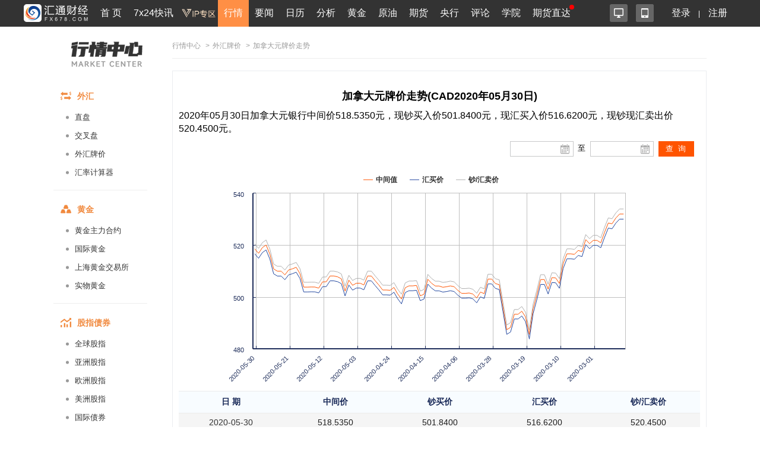

--- FILE ---
content_type: text/html; charset=UTF-8
request_url: https://quote.fx678.com/rmb/details/CAD/20200530
body_size: 13608
content:
<!DOCTYPE html PUBLIC "-//W3C//DTD XHTML 1.0 Transitional//EN"
        "http://www.w3.org/TR/xhtml1/DTD/xhtml1-transitional.dtd">
<html xmlns="http://www.w3.org/1999/xhtml">
<head>
    <meta charset="utf-8">
    <meta name="viewport" content="width=device-width, initial-scale=1.0,user-scalable=0">
    <link rel="stylesheet" href="https://quote.fx678.com//css/index.css?it=20210908">
    <link rel="stylesheet" href="https://quote.fx678.com//css/header.css?it=20200416">
    <link rel="stylesheet" href="https://quote.fx678.com//css/bullBear.css?it=20200312">
    <link rel="stylesheet" href="https://quote.fx678.com//css/iconfont/iconfont.css">
    <script src="https://quote.fx678.com/js/jquery-1.9.1.min.js"></script>
    <script src="https://quote.fx678.com/js/tools.js?it=998886698"></script>
    <script src="https://quote.fx678.com/js/socket.io.js?it=998888898"></script>
    <script src="https://quote.fx678.com/css/iconfont/iconfont.js"></script>

    <meta name="keywords" content="外汇牌价,外汇,美元,卢布,欧元,港币,日元,韩元,丹麦克朗,英镑,澳元,加元,泰铢,新加坡元,澳门元,瑞郎"/>
    <meta name="description" content="汇通网fx678.com：提供工行最全面的外汇牌价，今日外汇牌价，外汇牌价表，提供美元、欧元、英镑、日元、瑞郎、日元、韩元、卢布等币种外汇牌价查询。"/>
    <title>加拿大元外汇牌价_加拿大元外汇牌价查询_汇通网 - fx678.com</title>

    <link rel="shortcut icon" href="//www.fx678.com/favicon.ico" type="image/x-icon">
    <link rel="icon" href="//www.fx678.com/favicon.ico" type="image/x-icon">

</head>
<body>
<!-- 统计代码开始 -->
<div style="display: none;">
    <script src="https://s13.cnzz.com/z_stat.php?id=1263610980&web_id=1263610980" language="JavaScript"></script>
</div>

<!-- 百度统计 开始-->
<div style="display: none;">
    <script>
        var _hmt = _hmt || [];
        (function () {
            var hm = document.createElement("script");
            hm.src = "//hm.baidu.com/hm.js?d25bd1db5bca2537d34deae7edca67d3";
            var s = document.getElementsByTagName("script")[0];
            s.parentNode.insertBefore(hm, s);
        })();
    </script>
</div>
<!-- 百度统计结束 -->
<!-- 统计代码结束 -->
<!--右侧漂浮层开始-->












<!--右侧漂浮层结束-->
<!-- 头部菜单 -->
    <meta http-equiv="X-UA-Compatible" content="IE=edge">
<meta name="viewport" content="width=device-width,initial-scale=1.0, maximum-scale=1.0, user-scalable=no"/>
<link rel="stylesheet" href="//head.fx678.com/css/header.css?str=20210614">
<link rel="stylesheet" href="//head.fx678.com/css/font-awesome.min.css">
<script type="text/javascript" src="//head.fx678.com/js/jquery.placeholder.min.js"></script>
<script type="text/javascript" src="//head.fx678.com/js/header.js?str=22123"></script>
<script type="text/javascript" src="//head.fx678.com/js/fingerprint.js"></script>
<div id="header" class="Coral">
<div class="container clearfix">
<div class="l clearfix">
<div class="logo">
<a href="//www.fx678.com/" target="_blank">
<img src="//head.fx678.com/img/fx678logo.png" alt="">
</a>
</div>
<div class="nav-slide-cont">
<ul id="nav" class="clearfix stealth-scroll-bar">
<li style="height: 45px">
<a href="https://www.fx678.com/" target="_blank" class="navIcon-INDEX">首 页</a>
</li>
<li style="height: 45px">
<a href="https://www.fx678.com/kx" target="_blank" class="navIcon-ZHIBO">7x24快讯</a>
</li>
<li style="height: 45px">
<a href="https://vip.fx678.com/" target="_blank" class="navIcon-VIP">
<img style="width: 45px;height: 45px;margin-top: -7px;transform: scale(1.3);" src="//head.fx678.com/img/headvip.png" alt="">
</a>
</li>
<li class="active nav-l">
<a href="https://quote.fx678.com/" target="_blank" class="navIcon-QUOTE">行情</a>
<ul>
<li>
<a href="https://yht.fx678.com" title="图形分析" target="_blank">图形分析</a>
</li>
<li>
<a href="https://quote.fx678.com/exchange/WH" title="国际外汇" target="_blank">国际外汇</a>
</li>
<li>
<a href="https://quote.fx678.com/exchange/WGJS" title="国际黄金" target="_blank">国际黄金</a>
</li>
<li>
<a href="https://quote.fx678.com/exchange/GJZS" title="全球指数" target="_blank">全球指数</a>
</li>
<li>
<a href="https://quote.fx678.com/exchange/SGE" title="上海金" target="_blank">上海金</a>
</li>
<li>
<a href="https://quote.fx678.com/gold" title="实物黄金" target="_blank">实物黄金</a>
</li>
<li>
<a href="https://quote.fx678.com/exchange/NYMEX" title="国际原油" target="_blank">国际原油</a>
</li>
<li>
<a href="https://quote.fx678.com/rmbprice/icbc" title="人民币牌价" target="_blank">人民币牌价</a>
</li>
</ul>
</li>
<li class="nav-t">
<a href="https://news.fx678.com/" target="_blank" class="navIcon-NEWSCENTER">要闻</a>
<ul class="nav-news">
<li>
<span><a href="https://bank.fx678.com" target="_blank">央行</a></span>
<ol class="clearfix">
<li>
<a href="https://bank.fx678.com/FED" target="_blank">美联储</a>
</li>
<li>
<a href="https://bank.fx678.com/ECB" target="_blank">欧洲央行</a>
</li>
<li>
<a href="https://bank.fx678.com/BOJ" target="_blank">日本央行</a>
</li>
<li>
<a href="https://bank.fx678.com/BOE" target="_blank">英国央行</a>
</li>
<li>
<a href="https://bank.fx678.com/RBA" target="_blank">澳洲联储</a>
</li>
<li>
<a href="https://bank.fx678.com/RBNZ" target="_blank">新西兰联储</a>
</li>
<li>
<a href="https://bank.fx678.com/BOC" target="_blank">加拿大央行</a>
</li>
</ol>
</li>
<li>
<span><a href="https://news.fx678.com/column/tstw" target="_blank">特色图文</a></span>
<ol class="clearfix">
<li>
<a href="https://news.fx678.com/vivid" target="_blank">漫画财经</a>
</li>
<li>
<a href="https://news.fx678.com/column/tjcj" target="_blank">图解财经</a>
</li>
<li>
<a href="https://news.fx678.com/column/ktss" target="_blank">看图识市</a>
</li>
<li>
<a href="https://news.fx678.com/column/dlzd" target="_blank">大佬指点</a>
</li>
<li>
<a href="https://news.fx678.com/column/zt" target="_blank">专题</a>
</li>
<li>
<a href="https://news.fx678.com/column/commend" target="_blank">推荐</a>
</li>
<li>
<a href="https://news.fx678.com/column/cckc" target="_blank">持仓库存</a>
</li>
</ol>
</li>
<li>
<span><a href="https://news.fx678.com/column/gjzz" target="_blank">国际组织</a></span>
<ol class="clearfix">
<li>
<a href="https://news.fx678.com/column/goldzz" target="_blank">黄金组织
</a>
</li>
<li>
<a href="https://news.fx678.com/column/nyzz" target="_blank">能源组织
</a>
</li>
<li>
<a href="https://news.fx678.com/column/zdjs" target="_blank">中东局势
</a>
</li>
<li>
<a href="https://news.fx678.com/column/cxbd" target="_blank">朝鲜半岛</a>
</li>
<li>
<a href="https://news.fx678.com/column/gjth" target="_blank">国际投行
</a>
</li>
</ol>
</li>
</ul>
</li>
<li class="nav-l">
<a href="https://rl.fx678.com/" target="_blank" class="navIcon-CALENDAR">日历</a>
<ul>
<li>
<a href="https://rl.fx678.com/" title="财经日历" target="_blank">财经日历</a>
</li>
<li>
<a href="https://rl.fx678.com/Index_week.html" title="财经周历" target="_blank">财经周历</a>
</li>
<li>
<a href="https://rl.fx678.com/USAdata.html" title="美国数据" target="_blank">美国数据</a>
</li>
<li>
<a href="https://bank.fx678.com" title="央行动态" target="_blank">央行动态</a>
</li>
<li>
<a href="https://rl.fx678.com/country.html" title="各国数据" target="_blank">各国数据</a>
</li>
<li>
<a href="https://rl.fx678.com/cftc.html" title="CFTC持仓" target="_blank">CFTC持仓</a>
</li>
<li>
<a href="https://bank.fx678.com/" title="美联储" target="_blank">美联储</a>
</li>
</ul>
</li>
<li class="nav-t">
<a href="https://news.fx678.com/column/jybd" target="_blank" class="navIcon-FENXI">分析</a>
<ul class="analyse">
<li>
<span><a href="https://news.fx678.com/column/jybd" target="_blank">交易必读</a></span>
<ol class="clearfix">
<li>
<a href="https://news.fx678.com/column/jytx" target="_blank">交易提醒</a>
</li>
<li>
<a href="https://news.fx678.com/column/toutiao" target="_blank">头条</a>
</li>
<li>
<a href="https://news.fx678.com/column/jycl" target="_blank">交易策略</a>
</li>
<li>
<a href="https://news.fx678.com/column/cjzc" target="_blank">财经早餐</a>
</li>
<li>
<a href="https://news.fx678.com/column/jsfx" target="_blank">技术分析</a>
</li>
<li>
<a href="https://news.fx678.com/column/jbfx" target="_blank">基本分析</a>
</li>
</ol>
</li>
<li>
<span><a href="https://gold.fx678.com" target="_blank">黄金</a></span>
<ol class="clearfix">
<li>
<a href="https://oil.fx678.com" target="_blank">原油
</a>
</li>
<li>
<a href="https://news.fx678.com/column/stock" target="_blank">股市
</a>
</li>
<li>
<a href="https://news.fx678.com/column/dzsp" target="_blank">大宗商品
</a>
</li>
<li>
<a href="https://news.fx678.com/column/qh" target="_blank">期货</a>
</li>
<li>
<a href="https://news.fx678.com/column/pmetal" target="_blank">贵金属</a>
</li>
<li>
<a href="https://news.fx678.com/column/energy" target="_blank">能源
</a>
</li>
<li>
<a href="https://news.fx678.com/column/bondmarket" target="_blank">债市</a>
</li>
</ol>
</li>
<li>
<span><a href="https://news.fx678.com/column/forex" target="_blank">外汇</a></span>
<ol class="clearfix">
<li>
<a href="https://news.fx678.com/column/eur" target="_blank">欧元</a>
</li>
<li>
<a href="https://news.fx678.com/column/gbp" target="_blank">英镑
</a>
</li>
<li>
<a href="https://news.fx678.com/column/jpy" target="_blank">日元
</a>
</li>
<li>
<a href="https://news.fx678.com/column/aud" target="_blank">澳元</a>
</li>
<li>
<a href="https://news.fx678.com/column/cad" target="_blank">加元</a>
</li>
<li>
<a href="https://news.fx678.com/column/usd" target="_blank">美元
</a>
</li>
<li>
<a href="https://news.fx678.com/column/chf" target="_blank">瑞郎</a>
</li>
<li>
<a href="https://news.fx678.com/column/rmb" target="_blank">人民币</a>
</li>
<li>
<a href="https://news.fx678.com/column/nzd" target="_blank">纽元</a>
</li>
</ol>
</li>
</ul>
</li>
<li style="height: 45px">
<a href="https://gold.fx678.com" target="_blank" class="navIcon-gold">黄金</a>
</li>
<li style="height: 45px">
<a href="https://oil.fx678.com/" target="_blank" class="navIcon-YYPD">原油</a>
</li>
<li style="height: 45px">
<a href="https://futures.fx678.com/" target="_blank" class="navIcon-1qh">期货</a>
</li>
<li style="height: 45px">
<a href="https://bank.fx678.com/" target="_blank" class="navIcon-YH">央行</a>
</li>
<li class="nav-l">
<a href="https://pinglun.fx678.com/" target="_blank" class="navIcon-PINGLUN">评论</a>
<ul>
<li>
<a href="https://pinglun.fx678.com/certification/static/index" title="分析师认证" target="_blank">分析师认证</a>
</li>
</ul>
</li>
<li class="nav-l">
<a href="https://edu.fx678.com/" target="_blank" class="navIcon-HtTrade">学院</a>
<ul>
<li>
<a href="https://trade.fx678.com/" title="模拟交易" target="_blank">模拟交易</a>
</li>
<li>
<a href="https://edu.fx678.com/learn" title="学习交易" target="_blank">学习交易</a>
</li>
<li>
<a href="https://edu.fx678.com/strategy" title="策略模拟" target="_blank">策略模拟</a>
</li>
<li>
<a href="https://edu.fx678.com/baike" title="学院百科" target="_blank">学院百科</a>
</li>
<li>
<a href="https://pinglun.fx678.com/certification/static/index" title="分析师认证" target="_blank">分析师认证</a>
</li>
<li>
<a href="https://edu.fx678.com/investorpg" title="风险评估" target="_blank">风险评估</a>
</li>
</ul>
</li>
<li style="height: 45px">
<a href="https://www.fx678.com/account.html" target="_blank" class="navIcon-ZB">期货直达
</a>
</li>
</ul>
</div>
</div>
<div class="r clearfix">
<div class="app-cont">
<a href="https://www.fx678.com/product/index.html" target="_blank" class="icon icon1 js-hover" title="易汇通软件">
<i alt="易汇通软件"></i>
</a>
<em class="icon icon2 js-hover">
<a href="https://www.fx678.com/3g/index.shtml" target="_blank" class="icon icon1 js-hover">
<i alt="汇通财经APP"></i>
</a>
<span style="width: 100px;padding:45px">
<div class="app-logo-qrcode">
<a href="https://www.fx678.com/3g/index.shtml">
<img src="//head.fx678.com/img/htcj100.png" alt="">
<div>汇通财经APP</div>
<div class="detail">详情</div>
</a>
</div>
</span>
</em>
</div>
<ul class="clearfix login" id="clearfix_login">
<li>
<a href="//member.fx678.com" target="_blank" id="p_login">
<span class="login_text">登录</span>
<img class="login_icon" src="//head.fx678.com/img/login_icon_m.png" alt="">
</a>
</li>
<li class="login_text"><a href="https://member.fx678.com/Login/login?login_type=register" target="_blank">注册</a></li>
</ul>
<div class="user-cont" style="display: none;">
<i class="avatar"></i><em></em>
<div class="user">
<a class="nickname" id="nickname"><i></i> </a>
<ul>
<li><a href="https://member.fx678.com/userCenter" target="_blank">我的服务</a></li>
<li><a href="https://member.fx678.com/ResetPwd_1.html" target="_blank">重置密码</a></li>
</ul>
<a href="javascript:void(0);" target="_blank" class="exit" id="logout">退出</a>
</div>
</div>
</div>
</div>
</div>
<style>#header #nav>li>a{padding:7px 4px 8px 4px !important;}</style>
<script>$(document).ready(function () {let screenWidth =$(window).width();if (screenWidth < 500) {$(".kfk").attr("src","https://head.fx678.com/img/skfk.png");$(".kfk").css("width","50px");$(".kfk").css("height","50px");} else {$(".kfk").attr("src","https://head.fx678.com/img/kfk.png");$(".kfk").css("width","127px");$(".kfk").css("height","190px");}
 $(window).resize(function () {let screenWidth =$(window).width();if (screenWidth < 500) {$(".kfk").attr("src","https://head.fx678.com/img/skfk.png");$(".kfk").css("width","50px");$(".kfk").css("height","50px");} else {$(".kfk").attr("src","https://head.fx678.com/img/kfk.png");$(".kfk").css("width","127px");$(".kfk").css("height","190px");}
});})
</script>

<!-- 头部广告 -->
<div class="quoteIdx_area container">
</div>

<!-- 正文区域 -->
<div class="hc_content">
    <!-----------------------------------------汇通行情页面内页左边-------------------------------------------->


    <div class="market_inter_left sidebar">
        <div class="market_inter_left_head">
    <div class="market_inter_left_head_img"><a href="https://quote.fx678.com"></a></div>

    

</div>

<div id="firstpane" class="quote-aside l">
    <div>
        <div class="quote-aside--tit clearfix">
            <i class="iconfont iconwaihui"></i>
            <span>外汇</span>
        </div>
        <ul class="quote-nav--list">
            <li><a href="https://quote.fx678.com/exchange/WH">直盘</a></li>
            <li><a href="https://quote.fx678.com/exchange/OTHERCROSSWH">交叉盘</a></li>
            <li><a href="https://quote.fx678.com/rmbprice/icbc">外汇牌价</a></li>
            <li><a href="https://quote.fx678.com/coin/index">汇率计算器<i class="r"></i></a></li>
        </ul>
    </div>
    <div>
        <div class="quote-aside--tit clearfix">
            <i class="iconfont icondaohanghuangjin"></i>
            <span>黄金</span>
        </div>
        <ul class="quote-nav--list">
            <li><a href="https://quote.fx678.com/exchange/MAINGOLD">黄金主力合约</a></li>
            <li><a href="https://quote.fx678.com/exchange/WGJS">国际黄金</a></li>
            <li><a href="https://quote.fx678.com/exchange/SGE">上海黄金交易所</a></li>
            <li><a href="https://quote.fx678.com/gold">实物黄金</a></li>
        </ul>
    </div>
    <div>
        <div class="quote-aside--tit clearfix">
            <i class="iconfont iconguzhi"></i>
            <span>股指债券</span>
        </div>
        <ul class="quote-nav--list">
            <li><a href="https://quote.fx678.com/exchange/GJZS">全球股指</a></li>
            <li><a href="https://quote.fx678.com/exchange/SHARESASI">亚洲股指</a></li>
            <li><a href="https://quote.fx678.com/exchange/SHARESEUR">欧洲股指</a></li>
            <li><a href="https://quote.fx678.com/exchange/SHARESAME">美洲股指</a></li>
            <li><a href="https://quote.fx678.com/exchange/GJZQ">国际债券</a></li>

        </ul>
    </div>
    <div>
        <div class="quote-aside--tit clearfix">
            <i class="iconfont iconyuanyou"></i>
            <span>原油</span>
        </div>
        <ul class="quote-nav--list">
            <li><a href="https://quote.fx678.com/exchange/MAINOIL">原油主力合约</a></li>
            <li><a href="https://quote.fx678.com/exchange/INE">上海能源</a></li>
            <li><a href="https://quote.fx678.com/exchange/NYMEX">纽约NYMEX</a></li>
            <li><a href="https://quote.fx678.com/exchange/IPE">伦敦IPE</a></li>
        </ul>
    </div>
    <div>
        <div class="quote-aside--tit clearfix">
            <i class="iconfont iconqihuo"></i>
            <span>期货</span>
        </div>
        <ul class="quote-nav--list">
            <li><a href="https://quote.fx678.com/exchange/MAINFUTURES">期货主力合约</a></li>
            <li><a href="https://quote.fx678.com/exchange/SPIF">中金所</a></li>
            <li><a href="https://quote.fx678.com/exchange/SHFE">上期所</a></li>
            <li><a href="https://quote.fx678.com/exchange/DCE">大商所</a></li>
            <li><a href="https://quote.fx678.com/exchange/CZCE">郑商所</a></li>
            <li><a href="https://quote.fx678.com/exchange/NIGHTFUTURES">夜盘</a></li>
            <li><a href="https://quote.fx678.com/exchange/INE">上海能源</a></li>
        </ul>
    </div>

    <div>
        <div class="quote-aside--tit clearfix">
            <i class="iconfont iconyinhang"></i>
            <span>银行</span>
        </div>
        <ul class="quote-nav--list">
            <li><a href="https://quote.fx678.com/exchange/WHMP">人民币汇率中间价</a></li>
            <li><a href="https://quote.fx678.com/exchange/PGOLD">纸黄金</a></li>
        </ul>
    </div>

    <div>
        <div class="quote-aside--tit clearfix">
            <i class="iconfont iconwaipan"></i>
            <span>外盘</span>
        </div>
        <ul class="quote-nav--list">
            <li><a href="https://quote.fx678.com/exchange/MAINMETAL">外盘主力合约</a></li>
            <li><a href="https://quote.fx678.com/exchange/COMEX">纽约COMEX</a></li>
            <li><a href="https://quote.fx678.com/exchange/CBOT">芝加哥CBOT</a></li>
            <li><a href="https://quote.fx678.com/exchange/LME">伦敦LME</a></li>
        </ul>
    </div>
</div>

    </div>
    <!-----------------------------------------汇通行情页面内页左边end-------------------------------------------->

    <!-----------------------------------------汇通行情页面内页右边-------------------------------------------->
    <div class="market_inter_right">
        
        <div id="price_table">
            <div class="exchange-guide"><a href="https://quote.fx678.com">行情中心</a>
    <span>></span><a href="//quote.fx678.com/rmbprice/icbc">外汇牌价</a>    <span>></span>加拿大元牌价走势 </div>
<div class="box_ttable demo1_ttable2">
    <div class="new_myl">
        <h2 style="font-weight: bold;font-size:18px; text-align:center;">加拿大元牌价走势(CAD2020年05月30日)</h2>
        <h3 style="margin: 10px 0px;font-size:16px;line-height: 22px;">2020年05月30日加拿大元银行中间价518.5350元，现钞买入价501.8400元，现汇买入价516.6200元，现钞现汇卖出价520.4500元。</h3>
        <div class="new_myl_title" >
            <div class="clock_time" id="epiClock">
            </div>
        </div>
        <div class="new_myl_tmie">
            <div class="rl_icon"><input type="text" class="rl_show" id="J-xl-2" value="">
                <a id="J-xl-2-btn" href="#">
                </a></div>
            <div class="rl_icon2">至</div>
            <div class="rl_icon"><input type="text" id="J-xl" class="calendar_input">
                <input type="text" class="rl_show" id="J-xl-22" value="">
                <a id="J-xl-2-btn2" href="#"></a>
            </div>
            <div class="calendar_button"><input id="button" type="button" value="查 询" ></div>
        </div>
        <div class="clear"></div>
        <div class="new_myl_flash">
            <div id="container" ></div>
        </div>

        <div class="lib_table_li3">
            <table>
                <tr><th>日  期</th><th>中间价</th><th>钞买价</th><th>汇买价</th><th>钞/汇卖价</th></tr>
            </table>
        </div>
          
        <div class="lib_table_li2">
            <table class="rmb_price_table">
                                                            <tr class="rmb_price_tr">
                            <td><a class="external-link" href="https://quote.fx678.com/rmb/details/CAD/20200530" target="_blank" >2020-05-30</a></td>
                            <td>518.5350</td>
                            <td>501.8400</td>
                            <td>516.6200</td>
                            <td>520.4500</td>
                        </tr>
                                         <tr class="rmb_price_tr">
                            <td><a class="external-link" href="https://quote.fx678.com/rmb/details/CAD/20200529" target="_blank" >2020-05-29</a></td>
                            <td>516.8450</td>
                            <td>500.2000</td>
                            <td>514.9300</td>
                            <td>518.7600</td>
                        </tr>
                                         <tr class="rmb_price_tr">
                            <td><a class="external-link" href="https://quote.fx678.com/rmb/details/CAD/20200528" target="_blank" >2020-05-28</a></td>
                            <td>519.0400</td>
                            <td>502.3300</td>
                            <td>517.1200</td>
                            <td>520.9600</td>
                        </tr>
                                         <tr class="rmb_price_tr">
                            <td><a class="external-link" href="https://quote.fx678.com/rmb/details/CAD/20200527" target="_blank" >2020-05-27</a></td>
                            <td>520.0750</td>
                            <td>503.3300</td>
                            <td>518.1500</td>
                            <td>522.0000</td>
                        </tr>
                                         <tr class="rmb_price_tr">
                            <td><a class="external-link" href="https://quote.fx678.com/rmb/details/CAD/20200526" target="_blank" >2020-05-26</a></td>
                            <td>516.5300</td>
                            <td>499.9000</td>
                            <td>514.6200</td>
                            <td>518.4400</td>
                        </tr>
                                         <tr class="rmb_price_tr">
                            <td><a class="external-link" href="https://quote.fx678.com/rmb/details/CAD/20200525" target="_blank" >2020-05-25</a></td>
                            <td>510.8400</td>
                            <td>494.4000</td>
                            <td>508.9500</td>
                            <td>512.7300</td>
                        </tr>
                                         <tr class="rmb_price_tr">
                            <td><a class="external-link" href="https://quote.fx678.com/rmb/details/CAD/20200524" target="_blank" >2020-05-24</a></td>
                            <td>509.9550</td>
                            <td>493.5300</td>
                            <td>508.0700</td>
                            <td>511.8400</td>
                        </tr>
                                         <tr class="rmb_price_tr">
                            <td><a class="external-link" href="https://quote.fx678.com/rmb/details/CAD/20200523" target="_blank" >2020-05-23</a></td>
                            <td>509.9550</td>
                            <td>493.5300</td>
                            <td>508.0700</td>
                            <td>511.8400</td>
                        </tr>
                                         <tr class="rmb_price_tr">
                            <td><a class="external-link" href="https://quote.fx678.com/rmb/details/CAD/20200522" target="_blank" >2020-05-22</a></td>
                            <td>508.5400</td>
                            <td>492.1700</td>
                            <td>506.6600</td>
                            <td>510.4200</td>
                        </tr>
                                         <tr class="rmb_price_tr">
                            <td><a class="external-link" href="https://quote.fx678.com/rmb/details/CAD/20200521" target="_blank" >2020-05-21</a></td>
                            <td>510.4300</td>
                            <td>494.0000</td>
                            <td>508.5400</td>
                            <td>512.3200</td>
                        </tr>
                                         <tr class="rmb_price_tr">
                            <td><a class="external-link" href="https://quote.fx678.com/rmb/details/CAD/20200520" target="_blank" >2020-05-20</a></td>
                            <td>510.8600</td>
                            <td>494.4200</td>
                            <td>508.9700</td>
                            <td>512.7500</td>
                        </tr>
                                         <tr class="rmb_price_tr">
                            <td><a class="external-link" href="https://quote.fx678.com/rmb/details/CAD/20200519" target="_blank" >2020-05-19</a></td>
                            <td>511.4500</td>
                            <td>494.9900</td>
                            <td>509.5600</td>
                            <td>513.3400</td>
                        </tr>
                                         <tr class="rmb_price_tr">
                            <td><a class="external-link" href="https://quote.fx678.com/rmb/details/CAD/20200518" target="_blank" >2020-05-18</a></td>
                            <td>509.0400</td>
                            <td>492.6500</td>
                            <td>507.1600</td>
                            <td>510.9200</td>
                        </tr>
                                         <tr class="rmb_price_tr">
                            <td><a class="external-link" href="https://quote.fx678.com/rmb/details/CAD/20200517" target="_blank" >2020-05-17</a></td>
                            <td>503.8000</td>
                            <td>487.5800</td>
                            <td>501.9400</td>
                            <td>505.6600</td>
                        </tr>
                                         <tr class="rmb_price_tr">
                            <td><a class="external-link" href="https://quote.fx678.com/rmb/details/CAD/20200516" target="_blank" >2020-05-16</a></td>
                            <td>503.8000</td>
                            <td>487.5800</td>
                            <td>501.9400</td>
                            <td>505.6600</td>
                        </tr>
                                         <tr class="rmb_price_tr">
                            <td><a class="external-link" href="https://quote.fx678.com/rmb/details/CAD/20200515" target="_blank" >2020-05-15</a></td>
                            <td>503.8500</td>
                            <td>487.6300</td>
                            <td>501.9900</td>
                            <td>505.7100</td>
                        </tr>
                                         <tr class="rmb_price_tr">
                            <td><a class="external-link" href="https://quote.fx678.com/rmb/details/CAD/20200514" target="_blank" >2020-05-14</a></td>
                            <td>503.8300</td>
                            <td>487.6100</td>
                            <td>501.9700</td>
                            <td>505.6900</td>
                        </tr>
                                         <tr class="rmb_price_tr">
                            <td><a class="external-link" href="https://quote.fx678.com/rmb/details/CAD/20200513" target="_blank" >2020-05-13</a></td>
                            <td>503.4100</td>
                            <td>487.2000</td>
                            <td>501.5500</td>
                            <td>505.2700</td>
                        </tr>
                                         <tr class="rmb_price_tr">
                            <td><a class="external-link" href="https://quote.fx678.com/rmb/details/CAD/20200512" target="_blank" >2020-05-12</a></td>
                            <td>505.8100</td>
                            <td>489.5300</td>
                            <td>503.9400</td>
                            <td>507.6800</td>
                        </tr>
                                         <tr class="rmb_price_tr">
                            <td><a class="external-link" href="https://quote.fx678.com/rmb/details/CAD/20200511" target="_blank" >2020-05-11</a></td>
                            <td>505.8700</td>
                            <td>489.5900</td>
                            <td>504.0000</td>
                            <td>507.7400</td>
                        </tr>
                                         <tr class="rmb_price_tr">
                            <td><a class="external-link" href="https://quote.fx678.com/rmb/details/CAD/20200510" target="_blank" >2020-05-10</a></td>
                            <td>508.1000</td>
                            <td>491.7400</td>
                            <td>506.2200</td>
                            <td>509.9800</td>
                        </tr>
                                         <tr class="rmb_price_tr">
                            <td><a class="external-link" href="https://quote.fx678.com/rmb/details/CAD/20200509" target="_blank" >2020-05-09</a></td>
                            <td>508.1000</td>
                            <td>491.7400</td>
                            <td>506.2200</td>
                            <td>509.9800</td>
                        </tr>
                                         <tr class="rmb_price_tr">
                            <td><a class="external-link" href="https://quote.fx678.com/rmb/details/CAD/20200508" target="_blank" >2020-05-08</a></td>
                            <td>507.7900</td>
                            <td>491.4400</td>
                            <td>505.9100</td>
                            <td>509.6700</td>
                        </tr>
                                         <tr class="rmb_price_tr">
                            <td><a class="external-link" href="https://quote.fx678.com/rmb/details/CAD/20200507" target="_blank" >2020-05-07</a></td>
                            <td>507.0250</td>
                            <td>490.7000</td>
                            <td>505.1500</td>
                            <td>508.9000</td>
                        </tr>
                                         <tr class="rmb_price_tr">
                            <td><a class="external-link" href="https://quote.fx678.com/rmb/details/CAD/20200506" target="_blank" >2020-05-06</a></td>
                            <td>502.2600</td>
                            <td>486.0900</td>
                            <td>500.4000</td>
                            <td>504.1200</td>
                        </tr>
                                         <tr class="rmb_price_tr">
                            <td><a class="external-link" href="https://quote.fx678.com/rmb/details/CAD/20200505" target="_blank" >2020-05-05</a></td>
                            <td>506.5000</td>
                            <td>490.2000</td>
                            <td>504.6300</td>
                            <td>508.3700</td>
                        </tr>
                                         <tr class="rmb_price_tr">
                            <td><a class="external-link" href="https://quote.fx678.com/rmb/details/CAD/20200504" target="_blank" >2020-05-04</a></td>
                            <td>504.5000</td>
                            <td>488.2600</td>
                            <td>502.6300</td>
                            <td>506.3700</td>
                        </tr>
                                         <tr class="rmb_price_tr">
                            <td><a class="external-link" href="https://quote.fx678.com/rmb/details/CAD/20200503" target="_blank" >2020-05-03</a></td>
                            <td>505.3100</td>
                            <td>489.0400</td>
                            <td>503.4400</td>
                            <td>507.1800</td>
                        </tr>
                                         <tr class="rmb_price_tr">
                            <td><a class="external-link" href="https://quote.fx678.com/rmb/details/CAD/20200502" target="_blank" >2020-05-02</a></td>
                            <td>505.3100</td>
                            <td>489.0400</td>
                            <td>503.4400</td>
                            <td>507.1800</td>
                        </tr>
                                         <tr class="rmb_price_tr">
                            <td><a class="external-link" href="https://quote.fx678.com/rmb/details/CAD/20200501" target="_blank" >2020-05-01</a></td>
                            <td>504.6400</td>
                            <td>488.3900</td>
                            <td>502.7700</td>
                            <td>506.5100</td>
                        </tr>
                                         <tr class="rmb_price_tr">
                            <td><a class="external-link" href="https://quote.fx678.com/rmb/details/CAD/20200430" target="_blank" >2020-04-30</a></td>
                            <td>508.1000</td>
                            <td>491.7400</td>
                            <td>506.2200</td>
                            <td>509.9800</td>
                        </tr>
                                         <tr class="rmb_price_tr">
                            <td><a class="external-link" href="https://quote.fx678.com/rmb/details/CAD/20200429" target="_blank" >2020-04-29</a></td>
                            <td>508.0700</td>
                            <td>491.7100</td>
                            <td>506.1900</td>
                            <td>509.9500</td>
                        </tr>
                                         <tr class="rmb_price_tr">
                            <td><a class="external-link" href="https://quote.fx678.com/rmb/details/CAD/20200428" target="_blank" >2020-04-28</a></td>
                            <td>506.2700</td>
                            <td>489.9700</td>
                            <td>504.4000</td>
                            <td>508.1400</td>
                        </tr>
                                         <tr class="rmb_price_tr">
                            <td><a class="external-link" href="https://quote.fx678.com/rmb/details/CAD/20200427" target="_blank" >2020-04-27</a></td>
                            <td>504.5800</td>
                            <td>488.3400</td>
                            <td>502.7100</td>
                            <td>506.4500</td>
                        </tr>
                                         <tr class="rmb_price_tr">
                            <td><a class="external-link" href="https://quote.fx678.com/rmb/details/CAD/20200426" target="_blank" >2020-04-26</a></td>
                            <td>502.6800</td>
                            <td>486.5000</td>
                            <td>500.8200</td>
                            <td>504.5400</td>
                        </tr>
                                         <tr class="rmb_price_tr">
                            <td><a class="external-link" href="https://quote.fx678.com/rmb/details/CAD/20200425" target="_blank" >2020-04-25</a></td>
                            <td>502.6800</td>
                            <td>486.5000</td>
                            <td>500.8200</td>
                            <td>504.5400</td>
                        </tr>
                                         <tr class="rmb_price_tr">
                            <td><a class="external-link" href="https://quote.fx678.com/rmb/details/CAD/20200424" target="_blank" >2020-04-24</a></td>
                            <td>502.5800</td>
                            <td>486.4000</td>
                            <td>500.7200</td>
                            <td>504.4400</td>
                        </tr>
                                         <tr class="rmb_price_tr">
                            <td><a class="external-link" href="https://quote.fx678.com/rmb/details/CAD/20200423" target="_blank" >2020-04-23</a></td>
                            <td>503.6800</td>
                            <td>487.4700</td>
                            <td>501.8200</td>
                            <td>505.5400</td>
                        </tr>
                                         <tr class="rmb_price_tr">
                            <td><a class="external-link" href="https://quote.fx678.com/rmb/details/CAD/20200422" target="_blank" >2020-04-22</a></td>
                            <td>501.1500</td>
                            <td>485.0200</td>
                            <td>499.3000</td>
                            <td>503.0000</td>
                        </tr>
                                         <tr class="rmb_price_tr">
                            <td><a class="external-link" href="https://quote.fx678.com/rmb/details/CAD/20200421" target="_blank" >2020-04-21</a></td>
                            <td>499.2000</td>
                            <td>483.1300</td>
                            <td>497.3500</td>
                            <td>501.0500</td>
                        </tr>
                                         <tr class="rmb_price_tr">
                            <td><a class="external-link" href="https://quote.fx678.com/rmb/details/CAD/20200420" target="_blank" >2020-04-20</a></td>
                            <td>503.5700</td>
                            <td>487.3600</td>
                            <td>501.7100</td>
                            <td>505.4300</td>
                        </tr>
                                         <tr class="rmb_price_tr">
                            <td><a class="external-link" href="https://quote.fx678.com/rmb/details/CAD/20200419" target="_blank" >2020-04-19</a></td>
                            <td>504.2750</td>
                            <td>488.0400</td>
                            <td>502.4100</td>
                            <td>506.1400</td>
                        </tr>
                                         <tr class="rmb_price_tr">
                            <td><a class="external-link" href="https://quote.fx678.com/rmb/details/CAD/20200418" target="_blank" >2020-04-18</a></td>
                            <td>504.2750</td>
                            <td>488.0400</td>
                            <td>502.4100</td>
                            <td>506.1400</td>
                        </tr>
                                         <tr class="rmb_price_tr">
                            <td><a class="external-link" href="https://quote.fx678.com/rmb/details/CAD/20200417" target="_blank" >2020-04-17</a></td>
                            <td>504.4400</td>
                            <td>488.2000</td>
                            <td>502.5700</td>
                            <td>506.3100</td>
                        </tr>
                                         <tr class="rmb_price_tr">
                            <td><a class="external-link" href="https://quote.fx678.com/rmb/details/CAD/20200416" target="_blank" >2020-04-16</a></td>
                            <td>500.4200</td>
                            <td>484.3100</td>
                            <td>498.5700</td>
                            <td>502.2700</td>
                        </tr>
                                         <tr class="rmb_price_tr">
                            <td><a class="external-link" href="https://quote.fx678.com/rmb/details/CAD/20200415" target="_blank" >2020-04-15</a></td>
                            <td>501.0700</td>
                            <td>484.9400</td>
                            <td>499.2200</td>
                            <td>502.9200</td>
                        </tr>
                                         <tr class="rmb_price_tr">
                            <td><a class="external-link" href="https://quote.fx678.com/rmb/details/CAD/20200414" target="_blank" >2020-04-14</a></td>
                            <td>506.8450</td>
                            <td>490.5200</td>
                            <td>504.9700</td>
                            <td>508.7200</td>
                        </tr>
                                         <tr class="rmb_price_tr">
                            <td><a class="external-link" href="https://quote.fx678.com/rmb/details/CAD/20200413" target="_blank" >2020-04-13</a></td>
                            <td>505.2900</td>
                            <td>489.0200</td>
                            <td>503.4200</td>
                            <td>507.1600</td>
                        </tr>
                                         <tr class="rmb_price_tr">
                            <td><a class="external-link" href="https://quote.fx678.com/rmb/details/CAD/20200412" target="_blank" >2020-04-12</a></td>
                            <td>504.2250</td>
                            <td>487.9900</td>
                            <td>502.3600</td>
                            <td>506.0900</td>
                        </tr>
                                         <tr class="rmb_price_tr">
                            <td><a class="external-link" href="https://quote.fx678.com/rmb/details/CAD/20200411" target="_blank" >2020-04-11</a></td>
                            <td>504.2250</td>
                            <td>487.9900</td>
                            <td>502.3600</td>
                            <td>506.0900</td>
                        </tr>
                                         <tr class="rmb_price_tr">
                            <td><a class="external-link" href="https://quote.fx678.com/rmb/details/CAD/20200410" target="_blank" >2020-04-10</a></td>
                            <td>503.7500</td>
                            <td>487.5300</td>
                            <td>501.8900</td>
                            <td>505.6100</td>
                        </tr>
                                         <tr class="rmb_price_tr">
                            <td><a class="external-link" href="https://quote.fx678.com/rmb/details/CAD/20200409" target="_blank" >2020-04-09</a></td>
                            <td>503.9400</td>
                            <td>487.7200</td>
                            <td>502.0800</td>
                            <td>505.8000</td>
                        </tr>
                                         <tr class="rmb_price_tr">
                            <td><a class="external-link" href="https://quote.fx678.com/rmb/details/CAD/20200408" target="_blank" >2020-04-08</a></td>
                            <td>504.2650</td>
                            <td>488.0300</td>
                            <td>502.4000</td>
                            <td>506.1300</td>
                        </tr>
                                         <tr class="rmb_price_tr">
                            <td><a class="external-link" href="https://quote.fx678.com/rmb/details/CAD/20200407" target="_blank" >2020-04-07</a></td>
                            <td>503.9650</td>
                            <td>487.7400</td>
                            <td>502.1000</td>
                            <td>505.8300</td>
                        </tr>
                                         <tr class="rmb_price_tr">
                            <td><a class="external-link" href="https://quote.fx678.com/rmb/details/CAD/20200406" target="_blank" >2020-04-06</a></td>
                            <td>502.5300</td>
                            <td>486.3500</td>
                            <td>500.6700</td>
                            <td>504.3900</td>
                        </tr>
                                         <tr class="rmb_price_tr">
                            <td><a class="external-link" href="https://quote.fx678.com/rmb/details/CAD/20200405" target="_blank" >2020-04-05</a></td>
                            <td>501.3950</td>
                            <td>485.2500</td>
                            <td>499.5400</td>
                            <td>503.2500</td>
                        </tr>
                                         <tr class="rmb_price_tr">
                            <td><a class="external-link" href="https://quote.fx678.com/rmb/details/CAD/20200404" target="_blank" >2020-04-04</a></td>
                            <td>501.3950</td>
                            <td>485.2500</td>
                            <td>499.5400</td>
                            <td>503.2500</td>
                        </tr>
                                         <tr class="rmb_price_tr">
                            <td><a class="external-link" href="https://quote.fx678.com/rmb/details/CAD/20200403" target="_blank" >2020-04-03</a></td>
                            <td>501.5300</td>
                            <td>485.3800</td>
                            <td>499.6700</td>
                            <td>503.3900</td>
                        </tr>
                                         <tr class="rmb_price_tr">
                            <td><a class="external-link" href="https://quote.fx678.com/rmb/details/CAD/20200402" target="_blank" >2020-04-02</a></td>
                            <td>501.1200</td>
                            <td>484.9900</td>
                            <td>499.2700</td>
                            <td>502.9700</td>
                        </tr>
                                         <tr class="rmb_price_tr">
                            <td><a class="external-link" href="https://quote.fx678.com/rmb/details/CAD/20200401" target="_blank" >2020-04-01</a></td>
                            <td>499.5900</td>
                            <td>483.5100</td>
                            <td>497.7400</td>
                            <td>501.4400</td>
                        </tr>
                                         <tr class="rmb_price_tr">
                            <td><a class="external-link" href="https://quote.fx678.com/rmb/details/CAD/20200331" target="_blank" >2020-03-31</a></td>
                            <td>501.9100</td>
                            <td>485.7500</td>
                            <td>500.0500</td>
                            <td>503.7700</td>
                        </tr>
                                         <tr class="rmb_price_tr">
                            <td><a class="external-link" href="https://quote.fx678.com/rmb/details/CAD/20200330" target="_blank" >2020-03-30</a></td>
                            <td>501.2700</td>
                            <td>485.1300</td>
                            <td>499.4200</td>
                            <td>503.1200</td>
                        </tr>
                                         <tr class="rmb_price_tr">
                            <td><a class="external-link" href="https://quote.fx678.com/rmb/details/CAD/20200329" target="_blank" >2020-03-29</a></td>
                            <td>506.9050</td>
                            <td>490.5800</td>
                            <td>505.0300</td>
                            <td>508.7800</td>
                        </tr>
                                         <tr class="rmb_price_tr">
                            <td><a class="external-link" href="https://quote.fx678.com/rmb/details/CAD/20200328" target="_blank" >2020-03-28</a></td>
                            <td>506.9050</td>
                            <td>490.5800</td>
                            <td>505.0300</td>
                            <td>508.7800</td>
                        </tr>
                                         <tr class="rmb_price_tr">
                            <td><a class="external-link" href="https://quote.fx678.com/rmb/details/CAD/20200327" target="_blank" >2020-03-27</a></td>
                            <td>505.1400</td>
                            <td>488.8800</td>
                            <td>503.2700</td>
                            <td>507.0100</td>
                        </tr>
                                         <tr class="rmb_price_tr">
                            <td><a class="external-link" href="https://quote.fx678.com/rmb/details/CAD/20200326" target="_blank" >2020-03-26</a></td>
                            <td>504.7700</td>
                            <td>488.5200</td>
                            <td>502.9000</td>
                            <td>506.6400</td>
                        </tr>
                                         <tr class="rmb_price_tr">
                            <td><a class="external-link" href="https://quote.fx678.com/rmb/details/CAD/20200325" target="_blank" >2020-03-25</a></td>
                            <td>496.1050</td>
                            <td>480.1400</td>
                            <td>494.2700</td>
                            <td>497.9400</td>
                        </tr>
                                         <tr class="rmb_price_tr">
                            <td><a class="external-link" href="https://quote.fx678.com/rmb/details/CAD/20200324" target="_blank" >2020-03-24</a></td>
                            <td>487.3650</td>
                            <td>471.6800</td>
                            <td>485.5600</td>
                            <td>489.1700</td>
                        </tr>
                                         <tr class="rmb_price_tr">
                            <td><a class="external-link" href="https://quote.fx678.com/rmb/details/CAD/20200323" target="_blank" >2020-03-23</a></td>
                            <td>488.2650</td>
                            <td>472.5500</td>
                            <td>486.4600</td>
                            <td>490.0700</td>
                        </tr>
                                         <tr class="rmb_price_tr">
                            <td><a class="external-link" href="https://quote.fx678.com/rmb/details/CAD/20200322" target="_blank" >2020-03-22</a></td>
                            <td>493.3250</td>
                            <td>477.4500</td>
                            <td>491.5000</td>
                            <td>495.1500</td>
                        </tr>
                                         <tr class="rmb_price_tr">
                            <td><a class="external-link" href="https://quote.fx678.com/rmb/details/CAD/20200321" target="_blank" >2020-03-21</a></td>
                            <td>493.3250</td>
                            <td>477.4500</td>
                            <td>491.5000</td>
                            <td>495.1500</td>
                        </tr>
                                         <tr class="rmb_price_tr">
                            <td><a class="external-link" href="https://quote.fx678.com/rmb/details/CAD/20200320" target="_blank" >2020-03-20</a></td>
                            <td>494.4900</td>
                            <td>478.5700</td>
                            <td>492.6600</td>
                            <td>496.3200</td>
                        </tr>
                                         <tr class="rmb_price_tr">
                            <td><a class="external-link" href="https://quote.fx678.com/rmb/details/CAD/20200319" target="_blank" >2020-03-19</a></td>
                            <td>492.2900</td>
                            <td>476.4400</td>
                            <td>490.4700</td>
                            <td>494.1100</td>
                        </tr>
                                         <tr class="rmb_price_tr">
                            <td><a class="external-link" href="https://quote.fx678.com/rmb/details/CAD/20200318" target="_blank" >2020-03-18</a></td>
                            <td>485.5750</td>
                            <td>469.9400</td>
                            <td>483.7800</td>
                            <td>487.3700</td>
                        </tr>
                                         <tr class="rmb_price_tr">
                            <td><a class="external-link" href="https://quote.fx678.com/rmb/details/CAD/20200317" target="_blank" >2020-03-17</a></td>
                            <td>495.3900</td>
                            <td>479.4400</td>
                            <td>493.5600</td>
                            <td>497.2200</td>
                        </tr>
                                         <tr class="rmb_price_tr">
                            <td><a class="external-link" href="https://quote.fx678.com/rmb/details/CAD/20200316" target="_blank" >2020-03-16</a></td>
                            <td>500.8100</td>
                            <td>484.6900</td>
                            <td>498.9600</td>
                            <td>502.6600</td>
                        </tr>
                                         <tr class="rmb_price_tr">
                            <td><a class="external-link" href="https://quote.fx678.com/rmb/details/CAD/20200315" target="_blank" >2020-03-15</a></td>
                            <td>506.7250</td>
                            <td>490.4100</td>
                            <td>504.8500</td>
                            <td>508.6000</td>
                        </tr>
                                         <tr class="rmb_price_tr">
                            <td><a class="external-link" href="https://quote.fx678.com/rmb/details/CAD/20200314" target="_blank" >2020-03-14</a></td>
                            <td>506.7250</td>
                            <td>490.4100</td>
                            <td>504.8500</td>
                            <td>508.6000</td>
                        </tr>
                                         <tr class="rmb_price_tr">
                            <td><a class="external-link" href="https://quote.fx678.com/rmb/details/CAD/20200313" target="_blank" >2020-03-13</a></td>
                            <td>503.0200</td>
                            <td>486.8300</td>
                            <td>501.1600</td>
                            <td>504.8800</td>
                        </tr>
                                         <tr class="rmb_price_tr">
                            <td><a class="external-link" href="https://quote.fx678.com/rmb/details/CAD/20200312" target="_blank" >2020-03-12</a></td>
                            <td>507.4600</td>
                            <td>491.1200</td>
                            <td>505.5800</td>
                            <td>509.3400</td>
                        </tr>
                                         <tr class="rmb_price_tr">
                            <td><a class="external-link" href="https://quote.fx678.com/rmb/details/CAD/20200311" target="_blank" >2020-03-11</a></td>
                            <td>507.3500</td>
                            <td>491.0200</td>
                            <td>505.4700</td>
                            <td>509.2300</td>
                        </tr>
                                         <tr class="rmb_price_tr">
                            <td><a class="external-link" href="https://quote.fx678.com/rmb/details/CAD/20200310" target="_blank" >2020-03-10</a></td>
                            <td>505.2100</td>
                            <td>488.9500</td>
                            <td>503.3400</td>
                            <td>507.0800</td>
                        </tr>
                                         <tr class="rmb_price_tr">
                            <td><a class="external-link" href="https://quote.fx678.com/rmb/details/CAD/20200309" target="_blank" >2020-03-09</a></td>
                            <td>512.9150</td>
                            <td>496.4000</td>
                            <td>511.0200</td>
                            <td>514.8100</td>
                        </tr>
                                         <tr class="rmb_price_tr">
                            <td><a class="external-link" href="https://quote.fx678.com/rmb/details/CAD/20200308" target="_blank" >2020-03-08</a></td>
                            <td>516.6500</td>
                            <td>500.0200</td>
                            <td>514.7400</td>
                            <td>518.5600</td>
                        </tr>
                                         <tr class="rmb_price_tr">
                            <td><a class="external-link" href="https://quote.fx678.com/rmb/details/CAD/20200307" target="_blank" >2020-03-07</a></td>
                            <td>516.6500</td>
                            <td>500.0200</td>
                            <td>514.7400</td>
                            <td>518.5600</td>
                        </tr>
                                         <tr class="rmb_price_tr">
                            <td><a class="external-link" href="https://quote.fx678.com/rmb/details/CAD/20200306" target="_blank" >2020-03-06</a></td>
                            <td>516.4600</td>
                            <td>499.8400</td>
                            <td>514.5500</td>
                            <td>518.3700</td>
                        </tr>
                                         <tr class="rmb_price_tr">
                            <td><a class="external-link" href="https://quote.fx678.com/rmb/details/CAD/20200305" target="_blank" >2020-03-05</a></td>
                            <td>517.9650</td>
                            <td>501.2900</td>
                            <td>516.0500</td>
                            <td>519.8800</td>
                        </tr>
                                         <tr class="rmb_price_tr">
                            <td><a class="external-link" href="https://quote.fx678.com/rmb/details/CAD/20200304" target="_blank" >2020-03-04</a></td>
                            <td>517.4950</td>
                            <td>500.8300</td>
                            <td>515.5800</td>
                            <td>519.4100</td>
                        </tr>
                                         <tr class="rmb_price_tr">
                            <td><a class="external-link" href="https://quote.fx678.com/rmb/details/CAD/20200303" target="_blank" >2020-03-03</a></td>
                            <td>522.1550</td>
                            <td>505.3400</td>
                            <td>520.2200</td>
                            <td>524.0900</td>
                        </tr>
                                         <tr class="rmb_price_tr">
                            <td><a class="external-link" href="https://quote.fx678.com/rmb/details/CAD/20200302" target="_blank" >2020-03-02</a></td>
                            <td>520.5850</td>
                            <td>503.8200</td>
                            <td>518.6600</td>
                            <td>522.5100</td>
                        </tr>
                                         <tr class="rmb_price_tr">
                            <td><a class="external-link" href="https://quote.fx678.com/rmb/details/CAD/20200301" target="_blank" >2020-03-01</a></td>
                            <td>521.8500</td>
                            <td>505.0500</td>
                            <td>519.9200</td>
                            <td>523.7800</td>
                        </tr>
                                         <tr class="rmb_price_tr">
                            <td><a class="external-link" href="https://quote.fx678.com/rmb/details/CAD/20200229" target="_blank" >2020-02-29</a></td>
                            <td>521.8500</td>
                            <td>505.0500</td>
                            <td>519.9200</td>
                            <td>523.7800</td>
                        </tr>
                                         <tr class="rmb_price_tr">
                            <td><a class="external-link" href="https://quote.fx678.com/rmb/details/CAD/20200228" target="_blank" >2020-02-28</a></td>
                            <td>520.9250</td>
                            <td>504.1500</td>
                            <td>519.0000</td>
                            <td>522.8500</td>
                        </tr>
                                         <tr class="rmb_price_tr">
                            <td><a class="external-link" href="https://quote.fx678.com/rmb/details/CAD/20200227" target="_blank" >2020-02-27</a></td>
                            <td>524.9450</td>
                            <td>508.0500</td>
                            <td>523.0000</td>
                            <td>526.8900</td>
                        </tr>
                                         <tr class="rmb_price_tr">
                            <td><a class="external-link" href="https://quote.fx678.com/rmb/details/CAD/20200226" target="_blank" >2020-02-26</a></td>
                            <td>528.5550</td>
                            <td>511.5400</td>
                            <td>526.6000</td>
                            <td>530.5100</td>
                        </tr>
                                         <tr class="rmb_price_tr">
                            <td><a class="external-link" href="https://quote.fx678.com/rmb/details/CAD/20200225" target="_blank" >2020-02-25</a></td>
                            <td>528.2650</td>
                            <td>511.2600</td>
                            <td>526.3100</td>
                            <td>530.2200</td>
                        </tr>
                                         <tr class="rmb_price_tr">
                            <td><a class="external-link" href="https://quote.fx678.com/rmb/details/CAD/20200224" target="_blank" >2020-02-24</a></td>
                            <td>530.4650</td>
                            <td>513.3900</td>
                            <td>528.5000</td>
                            <td>532.4300</td>
                        </tr>
                                         <tr class="rmb_price_tr">
                            <td><a class="external-link" href="https://quote.fx678.com/rmb/details/CAD/20200223" target="_blank" >2020-02-23</a></td>
                            <td>532.0150</td>
                            <td>514.8900</td>
                            <td>530.0500</td>
                            <td>533.9800</td>
                        </tr>
                                         <tr class="rmb_price_tr">
                            <td><a class="external-link" href="https://quote.fx678.com/rmb/details/CAD/20200222" target="_blank" >2020-02-22</a></td>
                            <td>532.0150</td>
                            <td>514.8900</td>
                            <td>530.0500</td>
                            <td>533.9800</td>
                        </tr>
                                             </table>
        </div>
            </div>

    <!-- 相关文章 -->
    <!-- 相关文章END -->

</div>

<!-----------------------------------------黄金分类end-------------------------------------------->
<script src="https://quote.fx678.com/js/time.js"></script>
<script src="https://quote.fx678.com/js/laydate.dev.js"></script>
<script src="https://quote.fx678.com/js/highcharts/highcharts.js"></script>

<script>
    $(function(){
        var date=eval('["2020-05-30","2020-05-29","2020-05-28","2020-05-27","2020-05-26","2020-05-25","2020-05-24","2020-05-23","2020-05-22","2020-05-21","2020-05-20","2020-05-19","2020-05-18","2020-05-17","2020-05-16","2020-05-15","2020-05-14","2020-05-13","2020-05-12","2020-05-11","2020-05-10","2020-05-09","2020-05-08","2020-05-07","2020-05-06","2020-05-05","2020-05-04","2020-05-03","2020-05-02","2020-05-01","2020-04-30","2020-04-29","2020-04-28","2020-04-27","2020-04-26","2020-04-25","2020-04-24","2020-04-23","2020-04-22","2020-04-21","2020-04-20","2020-04-19","2020-04-18","2020-04-17","2020-04-16","2020-04-15","2020-04-14","2020-04-13","2020-04-12","2020-04-11","2020-04-10","2020-04-09","2020-04-08","2020-04-07","2020-04-06","2020-04-05","2020-04-04","2020-04-03","2020-04-02","2020-04-01","2020-03-31","2020-03-30","2020-03-29","2020-03-28","2020-03-27","2020-03-26","2020-03-25","2020-03-24","2020-03-23","2020-03-22","2020-03-21","2020-03-20","2020-03-19","2020-03-18","2020-03-17","2020-03-16","2020-03-15","2020-03-14","2020-03-13","2020-03-12","2020-03-11","2020-03-10","2020-03-09","2020-03-08","2020-03-07","2020-03-06","2020-03-05","2020-03-04","2020-03-03","2020-03-02","2020-03-01","2020-02-29","2020-02-28","2020-02-27","2020-02-26","2020-02-25","2020-02-24","2020-02-23","2020-02-22"]');
        var middle=eval('[518.535,516.845,519.04,520.075,516.53,510.84,509.955,509.955,508.54,510.43,510.86,511.45,509.04,503.8,503.8,503.85,503.83,503.41,505.81,505.87,508.1,508.1,507.79,507.025,502.26,506.5,504.5,505.31,505.31,504.64,508.1,508.07,506.27,504.58,502.68,502.68,502.58,503.68,501.15,499.2,503.57,504.275,504.275,504.44,500.42,501.07,506.845,505.29,504.225,504.225,503.75,503.94,504.265,503.965,502.53,501.395,501.395,501.53,501.12,499.59,501.91,501.27,506.905,506.905,505.14,504.77,496.105,487.365,488.265,493.325,493.325,494.49,492.29,485.575,495.39,500.81,506.725,506.725,503.02,507.46,507.35,505.21,512.915,516.65,516.65,516.46,517.965,517.495,522.155,520.585,521.85,521.85,520.925,524.945,528.555,528.265,530.465,532.015,532.015]');
        var money=eval('[501.84,500.2,502.33,503.33,499.9,494.4,493.53,493.53,492.17,494,494.42,494.99,492.65,487.58,487.58,487.63,487.61,487.2,489.53,489.59,491.74,491.74,491.44,490.7,486.09,490.2,488.26,489.04,489.04,488.39,491.74,491.71,489.97,488.34,486.5,486.5,486.4,487.47,485.02,483.13,487.36,488.04,488.04,488.2,484.31,484.94,490.52,489.02,487.99,487.99,487.53,487.72,488.03,487.74,486.35,485.25,485.25,485.38,484.99,483.51,485.75,485.13,490.58,490.58,488.88,488.52,480.14,471.68,472.55,477.45,477.45,478.57,476.44,469.94,479.44,484.69,490.41,490.41,486.83,491.12,491.02,488.95,496.4,500.02,500.02,499.84,501.29,500.83,505.34,503.82,505.05,505.05,504.15,508.05,511.54,511.26,513.39,514.89,514.89]');
        var cash=eval('[516.62,514.93,517.12,518.15,514.62,508.95,508.07,508.07,506.66,508.54,508.97,509.56,507.16,501.94,501.94,501.99,501.97,501.55,503.94,504,506.22,506.22,505.91,505.15,500.4,504.63,502.63,503.44,503.44,502.77,506.22,506.19,504.4,502.71,500.82,500.82,500.72,501.82,499.3,497.35,501.71,502.41,502.41,502.57,498.57,499.22,504.97,503.42,502.36,502.36,501.89,502.08,502.4,502.1,500.67,499.54,499.54,499.67,499.27,497.74,500.05,499.42,505.03,505.03,503.27,502.9,494.27,485.56,486.46,491.5,491.5,492.66,490.47,483.78,493.56,498.96,504.85,504.85,501.16,505.58,505.47,503.34,511.02,514.74,514.74,514.55,516.05,515.58,520.22,518.66,519.92,519.92,519,523,526.6,526.31,528.5,530.05,530.05]');
        var sale=eval('[520.45,518.76,520.96,522,518.44,512.73,511.84,511.84,510.42,512.32,512.75,513.34,510.92,505.66,505.66,505.71,505.69,505.27,507.68,507.74,509.98,509.98,509.67,508.9,504.12,508.37,506.37,507.18,507.18,506.51,509.98,509.95,508.14,506.45,504.54,504.54,504.44,505.54,503,501.05,505.43,506.14,506.14,506.31,502.27,502.92,508.72,507.16,506.09,506.09,505.61,505.8,506.13,505.83,504.39,503.25,503.25,503.39,502.97,501.44,503.77,503.12,508.78,508.78,507.01,506.64,497.94,489.17,490.07,495.15,495.15,496.32,494.11,487.37,497.22,502.66,508.6,508.6,504.88,509.34,509.23,507.08,514.81,518.56,518.56,518.37,519.88,519.41,524.09,522.51,523.78,523.78,522.85,526.89,530.51,530.22,532.43,533.98,533.98]');
        var rmb_name='CAD';
        chart(date,middle,money,cash,sale);

        function chart(date,middle,money,cash,sale){
            $('#container').highcharts({
                chart: {
                    type: 'line',
                    plotBorderWidth: 1,
                    height:380,
                    width:680
                },
                xAxis: {
                    tickInterval:date.length>18?9:'',
                    categories: date,
                    lineWidth: 2,
                    gridLineWidth: 1,
                    tickLength:-5,
                    lineColor: '#1f2e5b',
                    tickColor: '#1f2e5b',
                    labels: {
                        style: {
                            color: '#1f2e5b',
                            font: '11px Trebuchet MS, Verdana, sans-serif'
                        },
                        rotation: -45,
                        x: 0,
                        overflow:true
                    }
                },
                yAxis: {
                    // minorTickInterval: 'auto',
                    lineColor: '#1f2e5b',
                    lineWidth: 2,
                    tickLength:-5,
                    tickWidth:1,
                    tickColor:'#1f2e5b',

                    labels: {
                        style: {
                            color: '#1f2e5b',
                            font: '11px Trebuchet MS, Verdana, sans-serif'
                        }
                    },
                    title: {
                        text: null
                    }
                },
                tooltip: {
                    shared: false
                },
                credits: {
                    enabled: false
                },
                /*去掉线上的点*/
                plotOptions: {
                    series: {
                        marker: {
                            enabled: false
                        }
                    }
                },

                title:{
                    floating:true,
                    style: {
                        color: '#000000',
                        fontSize: '0px'
                    }
                },
                legend: {
                    layout: 'horizontal',
                    align: 'center',
                    verticalAlign: 'top',
                    borderWidth: 0
                },
                series: [{
                    name: "中间值",
                    data: middle,
                    lineWidth:1,
                    color:'#ff5400'

                },

                    {
                        name: "汇买价",
                        data: cash,
                        lineWidth:1,
                        color:'#20459E'
                    },
                    {
                        name:'钞/汇卖价',
                        data:sale,
                        lineWidth:1,
                        color:'#AFAFAF'
                    }
                ]

            });
        }


        $("#button").click(function(){
            var time1=$('#J-xl-2').val();
            var time2=$('#J-xl-22').val();

            var date1=new Date(time1.substr(0,4),time1.substr(5,2)-1,time1.substr(8,2));
            var date2=new Date(time2.substr(0,4),time2.substr(5,2)-1,time2.substr(8,2));
            if(date1<date2){
                $('#epiClock').css('display','none');
                $.get('https://quote.fx678.com/rmb/list/CAD'+'/'+time1+'/'+time2,function(response,status){
                    var dataObj=eval("("+response+")");

                    if(typeof(dataObj['list'].length)=='undefined'||dataObj['list'].length<1){
                         alert('该时间区间暂无公布数据');
                        $(".rmb_price_table tr").remove();
                        $("#container div svg").remove();
                    }else{
                        $("#container div svg").remove();
                        var middles=dataObj['middle'];
                        var moneys=dataObj['money'];
                        var sales=dataObj['sale'];
                        var cashs=dataObj['cash'];
                        var dates=dataObj['date'];
                        chart(dates,middles,moneys,cashs,sales);
                        dataObj=dataObj['list'];

                        $(".rmb_price_table tr").remove();
                        var html="";

                          for(var i=0;i<dataObj.length;i++){
                              html+="<tr class='rmb_price_tr'>";
                              html+="<td> <a class=\"external-link\" href=\"/rmb/details/"+rmb_name+"/"+ dataObj[i]['HTRP_PUBLICDATE'].replace(/-/g,'')+"\" target=\"_blank\" > "+dataObj[i]['HTRP_PUBLICDATE']+"</a></td>";
                              html+='<td>'+dataObj[i]['HTRP_MIDDLE_PRICE']+"</td>";
                              html+='<td>'+dataObj[i]['HTRP_XCBUY_PRICE']+"</td>";
                              html+='<td>'+dataObj[i]['HTRP_XHBUY_PRICE']+"</td>";
                              html+='<td>'+dataObj[i]['HTRP_XCXHSELL_PRICE']+"</td>";
                              html+="</tr>";
                          }
                    }
                    $(".rmb_price_table").append(html);
                });
            }else{
                alert('开始时间不能大于结束时间，请重新选择');
            }
        });
        $(".lib_table_li table tr:odd").css("background-color","#fff");

        $(".lib_table_li2 table tr:odd").css("background-color","#fff");

        $('.demo1_ttable2').Tabs({
            event:'click'
        });
    });
    $(".box_part_18_body ul li:odd").addClass('listtd');

</script>
<script type="text/javascript">
    laydate({
        elem: '#J-xl'
    });

    document.getElementById('J-xl-2-btn').onclick = function(){
        laydate({
            elem: '#J-xl-2'
        });
    }

    document.getElementById('J-xl-2-btn2').onclick = function(){
        laydate({
            elem: '#J-xl-22'
        });
    }
    document.getElementById('J-xl-2-btn2').onchange = function(){
        laydate({
            elem: '#J-xl-22'
        });
    }

    laydate({
        elem: '#J-xl-3'
    });

    laydate({
        elem: document.getElementById('J-xl-4')
    });
    //开始运行

</script>
<script type="text/javascript">
    $(function(){
            $('#epiClock').epiclock({ format : ' Y-F-j ' });  //绑定G:i:s
            $.epiclock();
            var str = $("#epiClock").text()

            if ($("#J-xl-2").val() == '') //失去焦点时，如果文本框内容为空，则显示提示信息
            { $("#J-xl-2").attr("value",str)}
            if ($("#J-xl-22").val() == '') //失去焦点时，如果文本框内容为空，则显示提示信息
            { $("#J-xl-22").attr("value",str)}
        }
    )
</script>

        </div>

    </div>
    <!-----------------------------------------汇通行情页面内页右边end-------------------------------------------->

    <div class="clear"></div>

</div>
<!-- 正文区域end -->
<!-- 对联广告 -->

<!-- 尾部 -->
    
<link rel="stylesheet" href="//head.fx678.com/css/newFooter.css?str=20221104"/>
<script src="//head.fx678.com/js/footer.js" type="text/javascript"></script>
<div class="light-grey" id="footer">
<div class="section2">
<div class="container">
<p style="font-size: 16px; margin-bottom: 4px;text-align: left;">风险提示： </p>
<p class="footer-hint" style="text-align: left; color: #AAABB0;">任何在本网站刊载的信息包括但不限于资讯、评论、预测、图表、指标、信号等只作为参考，您须自主做出投资决定，并对该决定负责。本网站所含数据未必实时、准确，所以价格可能并不准确且可能与实际市场价格行情存在差异，该价格仅为指示性价格反映行情走势，不宜为交易目的使用。投资者依据本网站提供的信息、资料及图表等信息进行交易行为所造成的损失与本网站无关。
</p>
<p id="column-copyright"> <a href="https://news.fx678.com/allColumn" target="_blank">栏目推荐</a>
<i></i><a href="https://open.fx678.com" target="_blank">数据接口</a>
<i></i><a href="https://www.fx678.com/feedBack" target="_blank">意见反馈</a>
<i></i><a href="https://www.fx678.com/aboutUs.html" target="_blank">关于我们</a>
<i></i><a href="https://www.fx678.com/commitment" target="_blank">信用承诺</a>
</p>
<div class="common-bottom_bottom">
<a href="http://www.beian.gov.cn/portal/registerSystemInfo?recordcode=31010702001056" target="_blank"><img src="//head.fx678.com/img/guohui.png">&nbsp;沪公网安备 31010702001056号</a>
<span>|</span> <a href="https://beian.miit.gov.cn/" target="_blank">沪ICP备18008872号-13</a>
<span>|</span><a>网络文化经营许可证 沪网文(2021) 1748-174号</a>
<span>|</span><a href="javascript:void(0)">增值电信业务经营许可证 沪B2-20210778</a>
<span>|</span> <a>广播电视节目制作经营许可证 (沪)字第04469号</a><br>
<a href="https://fisbaobei.ifcert.cn/" target="_blank">沪金信备〔2022〕1号</a>
<span>|</span> <a>汇通财经 版权所有</a>
</div>
</div>
</div>
<div class="footer__app-pop clearfix">
<div class="l">
<div class="footer__app-icon"></div>
<div class="footer__app-describe">
<em>汇通财经APP</em>
<p>全球财经，极速了解</p>
</div>
</div>
<div class="r">
<a href="https://3g.fx678red.com/app/share/m.php?hmsr=fx678_top&hmpl=&hmcu=&hmkw=&hmci=" target="_blank" class="footer__app-link">立即打开</a>
<span class="footer__pop-close"></span>
</div>
</div>
</div>


<div style="display:none;">
    <script src="https://s11.cnzz.com/z_stat.php?id=1258165815&web_id=1258165815" language="JavaScript"></script>
</div>
<script>
    /*国际外汇*/
    $('.market_inter_right').on('click', '.market_tab_big tr', function () {
        console.log($(this).attr('id'));
    })


    //获取地址栏参数
    thisHREF = window.location.href;
    tmpHPage = thisHREF.split("/");
    thisHPage = tmpHPage[tmpHPage.length - 2];//是商品图形页面地址还是商品类别地址
    thisLastVal = tmpHPage[tmpHPage.length - 1];
    $(function () {

//优势页面点击子导航
        var subNav_active = $(".adv_active");
        var subNav_scroll = function (target) {
            // subNav_active.removeClass	("adv_active");
            // target.parent().addClass("adv_active");
            subNav_active = target.parent();
        };
        $("#subNav a").click(function () {
            subNav_scroll($(this));
            var target = $(this).attr("href");
            var targetScroll = $(target).offset().top - 40;
            $("html,body").animate({scrollTop: targetScroll}, 300);
            return false;
        });
        //页面跳转时定位
        if (window.location.hash) {
            var targetScroll = $(window.location.hash).offset().top - 40;
            $("html,body").animate({scrollTop: targetScroll}, 300);
        }
        $(window).scroll(function () {
            var $this = $(this);
            var targetTop = $(this).scrollTop();
            var footerTop = $("#footer").offset().top;
            var height = $(window).height();

            if (targetTop >= 120) {
                $("#subNav").addClass("fixedSubNav");
                $(".empty-placeholder").removeClass("hidden");
            } else {
                $("#subNav").removeClass("fixedSubNav");
                $(".empty-placeholder").addClass("hidden");
            }

        })
        $(".hc_7_sp ul>li").click(function () {
            $(".hc_7_sp ul>li").removeClass();
            $(this).addClass("selected");
            $(".box_7").css("display", "none");
            var indexs = $(this).index();
            $(".box_7").eq(indexs).css("display", "block");
        });

        $(".box_new_5_head ul>li").click(function () {
            $(".box_new_5_head ul>li").removeClass();
            $(this).addClass("current");
            $(".hide_area").css("display", "none");
            var indexs = $(this).index();

            $(".hide_area").eq(indexs).css("display", "block");
        });

        $(".secend_area").css("display", "none");
        $(".secend_area").find("li:last").css("border-bottom", "none");

        var re = /^[0-9]+.?[0-9]*$/;   //判断字符串是否为数字
        if (thisLastVal != "" && thisLastVal != null) {  //加菜单选中样式

            if (thisHPage == "exchange") {//加菜单选中样式
                var exchId = "#gray_lotter_" + thisLastVal;
                $(exchId).toggleClass("blue_lotter");
                $(exchId).children("div").css("display", "block");
                //  MakeExchangeList(thisLastVal.toUpperCase());

            }
            else if (thisHPage == "rmbprice") {
                var exchId = "#gray_lotter_WHPJ";
                $(exchId).toggleClass("blue_lotter");
                $(exchId).children("div").css("display", "block");
            }
            else if (thisHPage == "rate") {
                var exchId = "#gray_lotter_YHCJLL";
                $(exchId).toggleClass("blue_lotter");
                $(exchId).children("div").css("display", "block");
            }
            else if (thisHPage == "gold" || thisLastVal.toLowerCase() == "gold") {
                var exchId = "#gray_lotter_SWHJ";
                $(exchId).toggleClass("blue_lotter");
                $(exchId).children("div").css("display", "block");
            }
        }
        if (thisHPage != "chart" && thisLastVal.toLowerCase() != "chart") {//分析页面没有直播所以不要执行
            //  zhiBoRole();//直播滚动效果
        }
//菜单选中效果
        $(".gray_lotter a").click(function () {

            if ($(this).parent('').find('div').length > 0) {
                $(this).parent('').find('div:eq(0)').slideToggle("normal")
                    .parent('').siblings("").find('div').slideUp("normal");
            }
            else {
                $('.secend_area').slideUp("normal")
            }

            $(this).parent().toggleClass("blue_lotter");
            $(this).parent().siblings(".blue_lotter").removeClass("blue_lotter");
        });

        // $(".gray_lotter a").mouseover(function () {
        //     $(this).parent().toggleClass("blue_bg");
        //     $(this).parent().siblings(".blue_bg").removeClass("blue_bg");
        // })
    });
    $(".box_part_18_body ul li:odd").addClass('listtd');


    //直播滚动效果

</script>

<!--[if IE 6]>

<script>
    DD_belatedPNG.fix('.hc_logo,.find_step,.left_line,.right_line,.left_down_line,.right_down_line,.part_6_star img,.market_inter_left_head_img a,.market_inter_left_head_ab,.arrow_red,.arrow_green');
</script>
<![endif]-->
</body>

<script type="text/javascript">



    //悬浮元素点击事件
    $(document).ready(function () {
        //顶部财经APP展示
        $(".download_app").mouseover(function () {
            $(this).find("span").css("display", "block");
        }).mouseout(function () {
            $(this).find("span").css("display", "none");
        });
        //页面右侧回到顶部

        $("#toTop").click(function (event) {
            $("html,body").animate({
                scrollTop: "0px"
            }, 300)
        });
    })
    //站点统计
    /*(function () {
        var bp = document.createElement('script');
        bp.src = '//push.zhanzhang.baidu.com/push.js';
        var s = document.getElementsByTagName("script")[0];
        s.parentNode.insertBefore(bp, s);
    });*/
</script>


</html>






--- FILE ---
content_type: application/javascript
request_url: https://quote.fx678.com/css/iconfont/iconfont.js
body_size: 23731
content:
!function(s){var c,m='<svg><symbol id="iconbaiyin" viewBox="0 0 1024 1024"><path d="M513.1 578.5c-48.5 0-97.1-1.1-145.6 0.4-35.7 1.2-56.8-35.2-40.7-67.5 24.8-49.6 50.3-98.8 75.6-148.2 8.1-15.9 21.2-23.3 38.2-23.3 48.2-0.1 96.3-0.1 144.5 0 17.4 0 30.4 7.8 38.8 24.2 24.9 48.8 49.5 97.5 74.6 146.2 16.1 31.3-2.8 70.1-41.1 68.7-48-1.8-96.2-0.5-144.3-0.5zM735.9 851c-48.2 0-96.4-1.3-144.5 0.4-38 1.4-56.3-37.1-40.7-68 24.8-49.2 49.8-98.3 75.1-147.2 8-15.6 20.7-23.4 38.1-23.3 48.5 0.3 97.1 0.3 145.6 0 17-0.1 29.5 7.4 37.4 22.6 25.5 49.6 51.2 99.1 75.8 149.2 12.5 25.5 2.4 53.8-20.8 63.5-6.7 2.8-13.6 2.6-20.5 2.6-48.5 0.2-97 0.1-145.5 0.2z m-446.3 0c-48.5 0-97.1-1.3-145.6 0.4-37.5 1.3-56.3-36.8-40.4-68.2 24.8-49.1 49.8-98.2 75.1-147.1 8-15.6 20.8-23.4 38.2-23.2 48.1 0.3 96.3 0.3 144.4 0 17.9-0.1 30.7 7.8 39 23.7 25 48.6 50.2 97.2 74.5 146.2 13.1 26.4 3.5 55.7-20.4 65.6-6.7 2.7-13.6 2.6-20.5 2.6-47.9 0-96.1-0.1-144.3 0z m-3.4-416.6c-3.5-17.5-7.3-35.1-10.5-52.7-1.3-7.2-4.1-10.8-11.6-12.1-17-2.9-33.8-7.3-51-12.5 16.9-3.7 33.6-7.9 50.6-11 7.7-1.4 10.8-5 12.1-12.8 3-17.7 6.9-35.2 11.9-52.6 3.7 17.8 7.8 35.6 10.8 53.6 1.2 7.2 4.1 10.2 10.9 11.6 17.2 3.4 34.2 7.4 51.1 12.8-17.2 3.8-34.3 7.9-51.6 11.3-6.5 1.3-9 4.3-10.2 11-3.2 17.8-7 35.4-10.7 53-0.6 0.1-1.2 0.2-1.8 0.4z m422.5 0.2c15.7-3.5 31.5-7.5 47.4-10.3 9-1.6 13.5-5.2 14.8-15.2 1.9-14.6 5.5-29 8.4-43.4 0.5-2.5 0.8-5.1 3.2-6.6 3.7 18.4 7.8 36.7 11.1 55.1 1 5.5 3.2 7.7 8.5 8.7 17.5 3.5 34.9 7.8 52.4 13.6-17.2 3.9-34.3 8-51.6 11.4-5.7 1.1-8.2 3.4-9.3 9.4-3.2 18.1-7.2 36-11.1 55.2-4.9-8.8-4.8-18.2-7-26.8-2.5-9.7-4.5-19.7-6-29.6-0.8-5.4-3.4-6.9-8-7.9-17.6-3.6-35.1-7.7-52.7-11.6-0.1-0.7-0.1-1.3-0.1-2z m-170-183.4c16.7-3.8 33.4-8.2 50.3-11.1 7.7-1.4 10.1-5.1 11.4-12.3 3.1-17.6 7-35.1 12.1-52.7 3.6 18 7.5 35.9 10.8 54 1.1 6.4 3.5 9.7 10.3 10.9 17.1 3 33.9 7.3 52.5 11.5-9.5 4.9-18.7 5.1-27.3 7.4-8.7 2.4-17.4 4.5-26.3 5.7-6 0.9-7.9 4.2-8.9 9.6-3.6 18.4-7.3 36.7-12.4 55.2-3.7-18.1-7.7-36.2-10.9-54.4-1.1-6.7-4-9.5-10.3-10.8-17.2-3.4-34.3-7.5-51.4-11.3 0-0.5 0-1.2 0.1-1.7z" fill="#999999" ></path></symbol><symbol id="iconbofang" viewBox="0 0 1024 1024"><path d="M805.6 817.6h-585c-67 0-122.6-53.2-122.6-121.1V329.9c0-66 55.6-121.1 122.5-121.1h585c66.9 0 122.5 55.1 122.5 121.1v366.7c0.1 67.8-55.5 121-122.4 121zM638.4 472.9l-139.3-86.2c-14.8-9.2-33.4-11-50.1-1.9-16.7 7.4-26 23.8-26 42.2v174.2c0 16.5 9.3 33 26 42.1 7.4 3.7 16.7 5.6 24.2 5.6 9.3 0 18.5-1.9 26-7.4l139.3-84.4c13-9.1 22.3-23.8 22.3-42.1s-7.5-33-22.4-42.1z" fill="#208CF7" ></path></symbol><symbol id="iconhongzhang" viewBox="0 0 1024 1024"><path d="M659.3 616.6v311.6H366.9V616.6H173.5L513.1 98.2l339.5 518.4z" fill="#FF5763" ></path></symbol><symbol id="icondaohanghuangjin" viewBox="0 0 1024 1024"><path d="M657.5 492.1c-48.1-2.3-96.3-0.6-144.4-0.6-48.5 0-97.1-1.4-145.5 0.5-35.7 1.5-56.8-44.4-40.7-85.1 24.8-62.5 50.3-124.7 75.6-186.9 8.1-20 21.2-29.4 38.2-29.4 48.2-0.1 96.4-0.1 144.6-0.1 17.4 0.1 30.4 10 38.8 30.5 24.8 61.5 49.6 123 74.7 184.4 15.9 39.7-3 88.5-41.3 86.7z m244.4 339.8c-6.7 3.5-13.6 3.2-20.5 3.2-48.5 0.1-97 0.1-145.6 0.1-48.1 0-96.4-1.6-144.4 0.5-38 1.7-56.3-46.8-40.7-85.8 24.8-62 49.8-124 75-185.6 8-19.7 20.8-29.5 38.2-29.4 48.5 0.4 97 0.3 145.5 0 17-0.1 29.5 9.4 37.4 28.6 25.5 62.5 51.2 125 75.7 188.3 12.7 32.2 2.5 67.9-20.6 80.1z m-447.3 0c-6.7 3.5-13.6 3.2-20.5 3.2-48.1 0.1-96.4 0.1-144.5 0.1-48.4 0-97.1-1.6-145.5 0.5-37.5 1.7-56.3-46.4-40.4-86 24.8-62 49.8-123.9 75.1-185.6 8-19.7 20.8-29.4 38.2-29.2 48.1 0.4 96.3 0.4 144.4 0 17.9-0.2 30.8 9.7 39 29.9 25.1 61.4 50.2 122.7 74.6 184.4 13.1 33.3 3.3 70.3-20.4 82.7z" fill="#1482F0" ></path></symbol><symbol id="icondayihuangjin" viewBox="0 0 1024 1024"><path d="M513.1 578.5c-48.5 0-97.1-1.1-145.6 0.4-35.7 1.2-56.8-35.2-40.7-67.5 24.8-49.6 50.3-98.8 75.6-148.2 8.1-15.9 21.2-23.3 38.2-23.3 48.2-0.1 96.3-0.1 144.5 0 17.4 0 30.4 7.8 38.8 24.2 24.9 48.8 49.5 97.5 74.6 146.2 16.1 31.3-2.8 70.1-41.1 68.7-48-1.8-96.2-0.5-144.3-0.5zM735.9 851c-48.2 0-96.4-1.3-144.5 0.4-38 1.4-56.3-37.1-40.7-68 24.8-49.2 49.8-98.3 75.1-147.2 8-15.6 20.7-23.4 38.1-23.3 48.5 0.3 97.1 0.3 145.6 0 17-0.1 29.5 7.4 37.4 22.6 25.5 49.6 51.2 99.1 75.8 149.2 12.5 25.5 2.4 53.8-20.8 63.5-6.7 2.8-13.6 2.6-20.5 2.6-48.5 0.2-97 0.1-145.5 0.2z m-446.3 0c-48.5 0-97.1-1.3-145.6 0.4-37.5 1.3-56.3-36.8-40.4-68.2 24.8-49.1 49.8-98.2 75.1-147.1 8-15.6 20.8-23.4 38.2-23.2 48.1 0.3 96.3 0.3 144.4 0 17.9-0.1 30.7 7.8 39 23.7 25 48.6 50.2 97.2 74.5 146.2 13.1 26.4 3.5 55.7-20.4 65.6-6.7 2.7-13.6 2.6-20.5 2.6-47.9 0-96.1-0.1-144.3 0z m-3.4-416.6c-3.5-17.5-7.3-35.1-10.5-52.7-1.3-7.2-4.1-10.8-11.6-12.1-17-2.9-33.8-7.3-51-12.5 16.9-3.7 33.6-7.9 50.6-11 7.7-1.4 10.8-5 12.1-12.8 3-17.7 6.9-35.2 11.9-52.6 3.7 17.8 7.8 35.6 10.8 53.6 1.2 7.2 4.1 10.2 10.9 11.6 17.2 3.4 34.2 7.4 51.1 12.8-17.2 3.8-34.3 7.9-51.6 11.3-6.5 1.3-9 4.3-10.2 11-3.2 17.8-7 35.4-10.7 53-0.6 0.1-1.2 0.2-1.8 0.4z m422.5 0.2c15.7-3.5 31.5-7.5 47.4-10.3 9-1.6 13.5-5.2 14.8-15.2 1.9-14.6 5.5-29 8.4-43.4 0.5-2.5 0.8-5.1 3.2-6.6 3.7 18.4 7.8 36.7 11.1 55.1 1 5.5 3.2 7.7 8.5 8.7 17.5 3.5 34.9 7.8 52.4 13.6-17.2 3.9-34.3 8-51.6 11.4-5.7 1.1-8.2 3.4-9.3 9.4-3.2 18.1-7.2 36-11.1 55.2-4.9-8.8-4.8-18.2-7-26.8-2.5-9.7-4.5-19.7-6-29.6-0.8-5.4-3.4-6.9-8-7.9-17.6-3.6-35.1-7.7-52.7-11.6-0.1-0.7-0.1-1.3-0.1-2z m-170-183.4c16.7-3.8 33.4-8.2 50.3-11.1 7.7-1.4 10.1-5.1 11.4-12.3 3.1-17.6 7-35.1 12.1-52.7 3.6 18 7.5 35.9 10.8 54 1.1 6.4 3.5 9.7 10.3 10.9 17.1 3 33.9 7.3 52.5 11.5-9.5 4.9-18.7 5.1-27.3 7.4-8.7 2.4-17.4 4.5-26.3 5.7-6 0.9-7.9 4.2-8.9 9.6-3.6 18.4-7.3 36.7-12.4 55.2-3.7-18.1-7.7-36.2-10.9-54.4-1.1-6.7-4-9.5-10.3-10.8-17.2-3.4-34.3-7.5-51.4-11.3 0-0.5 0-1.2 0.1-1.7z" fill="#FEC500" ></path></symbol><symbol id="iconchiping" viewBox="0 0 1024 1024"><path d="M928.1 513.2L409.6 173.6v193.5H98v292.2h311.6v193.5z" fill="#999999" ></path></symbol><symbol id="iconguzhi" viewBox="0 0 1024 1024"><path d="M112.3 704.3h83.3c7.9 0 14.3 6.6 14.3 14.7v142.8c0 8.1-6.4 14.7-14.3 14.7h-83.3c-7.9 0-14.3-6.6-14.3-14.7V718.9c0-8.1 6.4-14.6 14.3-14.6zM369 551.4h83.2c7.9 0 14.3 6.6 14.3 14.7v295.7c0 8.1-6.3 14.7-14.3 14.7H369c-7.9 0-14.3-6.6-14.3-14.7V566c0-8.1 6.5-14.6 14.3-14.6z m204.8 95.5h83.3c7.9 0 14.3 6.6 14.3 14.7v200.1c0 8.1-6.4 14.7-14.3 14.7h-83.3c-7.9 0-14.2-6.6-14.2-14.7V661.6c0-8.1 6.4-14.7 14.2-14.7z m256.7-210.2h83.3c7.9 0 14.3 6.6 14.3 14.7v410.3c0 8.1-6.4 14.7-14.3 14.7h-83.3c-7.9 0-14.3-6.6-14.3-14.7V451.4c0.1-8.1 6.5-14.7 14.3-14.7z m-64.4-261.6l36.7 37.7c5.6 5.8 5.5 15.4-0.4 21l-196.5 137c-5.2 4.8-13.1 5.2-18.6 0.6L401.6 215.5c-5.6-4.6-13.5-4.4-18.6 0.6L102.5 432.5c-2.9 2.7-4.5 6.7-4.5 10.7v75c0 12.7 14.8 19.4 24 10.7l261-198c5.2-4.9 13.1-5.2 18.6-0.6l185.7 155.9c5.6 4.6 13.5 4.4 18.6-0.6l255.5-192.9c5.6-5.3 14.4-5.2 19.7 0.4l22.6 23.2c9 9.2 24.3 2.6 24.3-10.3V164.7c0-8.1-6.4-14.7-14.3-14.7H776.2c-12.7 0.1-19 15.8-10.1 25.1z" fill="#1482F0" ></path></symbol><symbol id="iconnindexinxi" viewBox="0 0 1024 1024"><path d="M484.2 651.6h-6.4c-154 2.4-285.4 107.5-315 252.1-2.8 14.7-16.4 25.1-32 24.5h-6.4c-8.5-1.6-16-6.3-20.9-13.2-4.8-6.9-6.5-15.4-4.8-23.6C123.9 765.6 215 661.1 339.8 614.6 247.6 567.4 190.6 475 192 374.9c0-152.8 129.5-276.7 289.2-276.7 159.8 0 289.3 124 289.3 276.7-1.2 151.1-128.2 273.9-286.3 276.7z m411.6 30.6H735.1c-8.6 0.5-17.1-2.5-23.2-8.4-6.1-5.9-9.3-14-8.8-22.2 0-16.9 14.4-30.6 32-30.6h160.8c11.5 0 22 5.8 27.8 15.3 5.7 9.4 5.7 21.2 0 30.6-5.9 9.5-16.4 15.3-27.9 15.3z m32.3 89.2c0 17-14.4 30.8-32.1 30.8H638.7c-11.5 0-22.1-5.9-27.8-15.4-5.8-9.5-5.8-21.3 0-30.8 5.7-9.5 16.3-15.3 27.8-15.3h257.2c17.8 0 32.2 13.8 32.2 30.7z m-286.2 92.3h254c17.8 0.1 32 13.9 32 30.9 0.6 8.2-2.7 16.3-8.8 22.1-6.1 5.9-14.6 9-23.2 8.5h-254c-17.4-0.5-31.2-14.1-31.2-30.8 0-16.5 13.8-30.2 31.2-30.7z" fill="#208CF7" ></path></symbol><symbol id="iconhuida" viewBox="0 0 1024 1024"><path d="M830.4 904.2H195.6c-53.9 0-97.6-43.7-97.6-97.6v-586c0-53.9 43.7-97.6 97.6-97.6h634.8c53.9 0 97.6 43.7 97.6 97.6v586c0 53.9-43.7 97.6-97.6 97.6zM568.5 269.6H458.8l-165.7 488h101.4L426 657.3h170.9l30.6 100.3h105.2l-164.2-488z m-56 111.6l58.6 192.1H452.3l60.2-192.1z" fill="#208CF7" ></path></symbol><symbol id="iconjinpai" viewBox="0 0 1024 1024"><path d="M845.3 134.6l-95 185C670 245.1 533.9 237 533.9 237l63.9-121c2.5-9.9 11.3-17.5 22.7-17.5h206.4c12.7 0 23.5 10 23.5 22.8-0.1 5.3-2.1 9.6-5.1 13.3z m-664.6-0.4c-2.9-3.8-4.9-8.1-4.9-13.3 0-12.3 10.4-22.8 23.6-22.8h206.4c11.3 0 20.1 7.6 22.5 17.5L491.7 237s-136.1 7.6-216.9 82.1l-94.1-184.9z m331 794c-184.2 0-333-144.2-332.3-322.1C180.1 428.3 330 284 514.2 284s333 144.3 332.3 322.1c-0.7 178-150.6 322.1-334.8 322.1z m158.2-396L579 519.4l-40.5-79.7c-14.1-27-35.8-26.6-49.6 0l-40.1 79.2-90.8 12.8c-31 4.8-37.4 24.7-15.4 45.5l65.6 61.7-16 87.2c-5.5 29.7 11.8 41.6 38.8 28.4l8.3-4.2 73.7-37.4 80.9 41.2c27.4 14.3 45.2 1.4 39.9-28l-15.4-87.2 66.1-61.7c22.6-21.3 15.3-41.2-14.6-45z" fill="#FFC600" ></path></symbol><symbol id="iconleibiexuanze" viewBox="0 0 1024 1024"><path d="M887.2 375.7l-324.8 156c-31.4 14.8-67.6 14.8-99 0l-324.8-156c-22.6-8.9-37.5-30.9-37.5-55.3 0-24.5 14.9-46.5 37.5-55.3l324.8-156c31.4-14.7 67.6-14.7 99 0l324.8 156c22.6 8.8 37.5 30.8 37.5 55.3 0 24.5-14.9 46.5-37.5 55.3zM900 564.4L581 724.3c-21.2 10.5-44.5 16-68.1 16-23.6 0-47-5.5-68.1-16L126.1 564.4c-15.5-6.1-26.4-20.5-27.9-37.4-1.6-16.7 6.4-33 20.6-41.9 14.2-8.9 32.1-8.9 46.4-0.1l318.3 159.8c18.6 9.1 40.2 9.1 58.7 0L860.8 485c14.3-8.8 32.2-8.8 46.4 0.1 14.2 8.9 22.2 25.1 20.6 41.9-1.4 16.9-12.3 31.3-27.8 37.4z m0 188L581 912.2c-21.2 10.5-44.5 16-68.1 16-23.6 0-47-5.5-68.1-16L126.1 752.4c-15.5-6.1-26.4-20.5-27.9-37.4-1.6-16.7 6.4-33 20.6-41.9 14.2-8.9 32.1-8.9 46.4-0.1l318.3 159.8c18.5 9.3 40.2 9.3 58.7 0L860.8 673c14.3-8.8 32.2-8.8 46.4 0.1 14.2 8.9 22.2 25.1 20.6 41.9-1.4 16.9-12.3 31.3-27.8 37.4z" fill="#208CF7" ></path></symbol><symbol id="iconfenxiang" viewBox="0 0 1024 1024"><path d="M796.4 644.4c-54.3 0-98.8 29.1-119.5 74.2L414.3 607c15.3-23.7 23.7-52.8 23.7-84.2 0-13-1.5-26-4.6-38.3l167.7-130.1c22.2 16.8 50.6 26.8 82 26.8 75.8 0 132.5-56.6 132.5-131.6S758.9 118 683.1 118s-131.7 56.6-131.7 131.6c0 19.1 3.8 36.7 10 52L406.6 420.2c-30.6-45.9-81.2-78.1-138.6-78.1-45.1-0.1-88.4 17.7-120.3 49.6-31.9 32-49.8 75.3-49.7 120.4-0.1 45.1 17.8 88.4 49.7 120.3 31.9 31.9 75.2 49.7 120.3 49.6 35.2 0 68.1-9.2 95-26l301.7 128.6c3.8 71.2 59 124 131.7 124 75.8 0 131.7-56.6 131.7-131.6 0-75.1-56.7-132.6-131.7-132.6z m0 0" fill="#208CF7" ></path></symbol><symbol id="iconlvdie" viewBox="0 0 1024 1024"><path d="M659.3 409.8V98.2H366.9v311.6H173.5l339.6 518.4 339.5-518.4z" fill="#26B07D" ></path></symbol><symbol id="iconshangzhangjiantou-xi" viewBox="0 0 1024 1024"><path d="M720.8 417.9l-178-300.7c-10.9-23.6-45.6-23.6-56.5 0L311 410.3c-9 19.7-61 101.3 0 101.8h102c1.5 0 0 125.1 0 101.9v313.7h203.7V512.1c5.3-1.2-17.1 0 0 0h101.9c22.4 0 43.2-28 2.2-94.2z" fill="#FF5763" ></path></symbol><symbol id="iconqihuo" viewBox="0 0 1024 1024"><path d="M788.8 790.3v-508h93.8v508h-93.8zM466.7 190.4H558.4v507.9h-91.7V190.4zM144.6 328.1h92V836h-92V328.1zM743.8 744V421.4h184.3V744H743.8zM375.3 236.2h276.6v322.7H375.3V236.2zM98 421.5h184.3v322.7H98V421.5z" fill="#1482F0" ></path></symbol><symbol id="iconwaihui" viewBox="0 0 1024 1024"><path d="M289.8 427.7V517L98 352l191.8-161.6v89.2H643v148.1H289.8z m638.3 246.7L736.3 836v-89.2H383.1V598.7h353.2v-89.3l191.8 165z m-62.4-416.5c-20.1 0-26.7 9.8-26.7 19.3 0 10.8 10.9 18.3 37.5 28.8 36.9 14.3 51.5 32.9 51.5 63.8 0 30.1-19.2 55.9-54.8 62.4v34.9h-30.8v-32.3c-20.8-1-40.9-7.5-52.7-14.6l9.2-39.7c13.1 7.8 31.3 15 51.5 15 18 0 30.1-7.8 30.1-21 0-12.9-10-21-33.2-29.5-33.2-12.2-55.8-29.1-55.8-62.1 0-30.1 19.2-53.6 52.4-60.3v-32.2h30.5v29.8c20.5 0.7 34.4 5.8 45.2 11.2l-9.3 38.3c-7.7-4.1-22.2-11.8-44.6-11.8zM173.9 626.8c-20.1 0-26.7 9.9-26.7 19.3 0 10.9 10.9 18.3 37.5 28.8 36.9 14.3 51.5 33 51.5 63.8 0 30.2-19.2 56-54.8 62.4V836h-30.8v-32.2c-20.8-1.1-40.9-7.5-52.7-14.6l9.2-39.7c13.1 7.8 31.3 14.9 51.5 14.9 18 0 30.1-7.8 30.1-21 0-12.9-10-21-33.2-29.6-33.2-12.2-55.8-29.1-55.8-62 0-30.1 19.2-53.6 52.4-60.3v-32.3h30.5v29.9c20.5 0.7 34.4 5.8 45.3 11.2l-9.3 38.3c-7.8-4-22.3-11.8-44.7-11.8z" fill="#1482F0" ></path></symbol><symbol id="iconwaipan" viewBox="0 0 1024 1024"><path d="M790.5 399.5l-96.1 149.7c35.4 41.2 35.2 103.6-0.6 144.4-35.9 40.9-95.6 47-138.5 14.2-42.8-32.8-54.8-93.9-27.8-141.5l-65.5-68c-26.3 16-58.1 19.3-87 8.9l-96.1 149.7c34.7 40.4 35.2 101.2 1 142.1-34.2 40.9-92.3 49-135.7 19-43.4-30.1-58.5-88.9-35.3-137.4 23.2-48.5 77.6-71.4 126.8-53.6l96.1-149.7c-35.4-41.2-35.2-103.6 0.6-144.4 35.9-40.9 95.6-47 138.5-14.2 42.8 32.8 54.8 93.9 27.8 141.5l65.5 68c26.3-16 58.1-19.3 87-8.9l96.1-149.7c-34.7-40.4-35.2-101.2-1-142.1 34.2-40.9 92.3-49 135.7-19 43.4 30.1 58.5 88.9 35.3 137.4-23.3 48.4-77.6 71.4-126.8 53.6z" fill="#1482F0" ></path></symbol><symbol id="icontiwen" viewBox="0 0 1024 1024"><path d="M830.4 904.2H195.6c-53.9 0-97.6-43.7-97.6-97.6v-586c0-53.9 43.7-97.6 97.6-97.6h634.8c53.9 0 97.6 43.7 97.6 97.6v586c0 53.9-43.7 97.6-97.6 97.6zM715.7 596.1c9.9-26.6 14.8-59.7 14.8-99.1 0-74.5-23.1-132.5-69.3-173.9-40-35.8-89.5-53.8-148.5-53.8-58.6 0-107.5 17-147 50.8-48.2 41.4-72.4 102.6-72.4 183.6 0 80.3 23.5 141.2 70.7 182.6 38.8 34.5 88 51.7 147.4 51.7 28.5 0 52.9-3.3 73.4-9.9 12.2-4 26.7-11 43.4-20.8l54.7 50.5 49.7-50.3-52.4-47.9c15.6-17 27.4-38.1 35.5-63.5z m-102.5 2.1l-46.4-42.3-48.9 49.6 46.2 42.6c-8.7 3.6-15.8 6.1-21.4 7.5-10.2 2.6-20.6 3.9-31.6 3.9-29.1 0-54.1-8.5-74.9-25.5-32.2-26.2-48.3-69.7-48.3-130.3 0-51.9 11.3-90.9 33.8-116.9 22.5-26.1 52.6-39.1 90.4-39.1 40.3 0 70.8 13.5 91.8 40.7 20.9 27.1 31.4 65.5 31.4 115.2 0 21.7-2.2 40.6-6.8 56.8-3 10.8-8.1 23.4-15.3 37.8z" fill="#FF5763" ></path></symbol><symbol id="iconxiadiejiantou-xi" viewBox="0 0 1024 1024"><path d="M720.8 609.3L542.8 910c-10.9 23.6-45.6 23.6-56.5 0L311 616.9c-9-19.7-61-101.3 0-101.8h102c1.5 0 0-125.1 0-101.9V99.4h203.7V515c5.3 1.2-17.1 0 0 0h101.9c22.4 0.1 43.2 28 2.2 94.3z" fill="#55B390" ></path></symbol><symbol id="iconreping" viewBox="0 0 1024 1024"><path d="M864.2 736.7H161.9c-35.3 0-63.9-28.6-63.9-63.9V353.6c0-35.3 28.6-63.9 63.9-63.9h702.4c35.3 0 63.9 28.6 63.9 63.9v319.2c-0.1 35.3-28.7 63.9-64 63.9z m-395.8-66.6l40.6-17c-11.7-28.6-23-53.2-33.9-73.5l-39 17.3c12 24.2 22.8 48.6 32.3 73.2z m-83.8-7.7l41.9-14.1c-7-18.2-15.5-39-25.6-62.6l-39.3 12.2c9.8 24.8 17.5 46.3 23 64.5z m-78.3 2.6l40.9-11.9c-6.6-20.9-13.8-41.9-21.7-62.9l-40 10.9c7.1 19.5 14 40.8 20.8 63.9z m-74.8 8.3c14-25.3 26.4-49.5 37.1-72.8l-39.3-16.7c-8.3 20.3-20.2 43.5-35.5 69.6l37.7 19.9z m249.7-195.1c-1.1 26.1-2.2 41.4-3.3 45.9-1.1 4.5-3.3 6.7-6.6 6.7-3.8 0-6.2-2.3-7-6.7-0.9-4.5-1.3-21.4-1.3-50.7 0-23.3 0.4-49.7 1.3-79.2h-72.6v-40.1h-41.3v40.1h-33.3v38.5h32.6c-0.6 8.9-1.7 17.4-3 25.5l-19-12.1-22.7 31c-0.1-7 0.1-13.8 0.6-20.4l-31 5.3v-29.7H306v-38.5h-31.3v-40.4h-41.9v40.4h-36.5v38.5h36.5v36.4l-39 5.6 5.4 41.1 33.6-6.9v23c0 7.7-4.3 11.6-12.8 11.6-10 0-18-0.3-24-1 3.8 10.9 7.1 24.2 9.9 39.8 20.6-0.6 34.8-1.5 42.8-2.6 7.9-1.1 14.3-4.9 18.9-11.1 4.7-6.3 7.1-15.2 7.1-26.6v-40.9l31.3-5.9c-0.5-5.7-0.9-11.2-1-16.7 9.7 6.3 19.4 12.9 29.1 19.7-10.2 19.8-24.3 36.6-42.2 50.5 10.2 10.7 20.5 21.9 30.7 33.7 19.7-16.7 35.4-36.2 47-58.7l28.2 21.5 25.1-36.1c0 28.1 4.4 46.4 13.2 55.3 8.8 8.8 20.6 13.2 35.3 13.2 11.8 0 21.3-5.3 28.3-16 7-10.6 11.5-33.7 13.2-69.4-10.7-4.2-21.2-8.6-31.7-13.6z m59.3 28.2h31.8v103.2c0 10.8-2.6 19.5-7.8 26.2l23.1 30.5c13.3-15.2 35.9-33 67.6-53.6-2.7-12.5-4.8-27.9-6.2-46.1-6.7 5.6-18.4 14.6-35.2 27.1V465.9h-73.3v40.5z m53.6-145.3L557.6 382c15.2 22.9 27.8 43.3 37.7 61.4l39.6-24.3c-12.9-19.3-26.5-38.6-40.8-58z m254.4 162.4h-82.6V416.9h73V377H647.7v39.9h72.6v106.6h-87.9v39.9h87.9v105.4h45.5V563.5h82.6v-40h0.1z m-2.8-86.6L807 422.6c-11.2 29.5-21.5 54.5-30.9 75.1l35.2 15.6 34.4-76.4z m-204.8 0c9.3 24.3 18.2 49 26.8 74.2l39.3-12.8-26.2-73.2-39.9 11.8z m-250.2-4.2h32l0.1 74.3-38.8-25c3.4-15.9 5.6-32.3 6.7-49.3z" fill="#208CF7" ></path></symbol><symbol id="icontongpai" viewBox="0 0 1024 1024"><path d="M845.3 134.6l-95 185C670 245.1 533.9 237 533.9 237l63.9-121c2.5-9.9 11.3-17.5 22.7-17.5h206.4c12.7 0 23.5 10 23.5 22.8-0.1 5.3-2.1 9.6-5.1 13.3z m-664.6-0.4c-2.9-3.8-4.9-8.1-4.9-13.3 0-12.3 10.4-22.8 23.6-22.8h206.4c11.3 0 20.1 7.6 22.5 17.5L491.7 237s-136.1 7.6-216.9 82.1l-94.1-184.9z m331 794c-184.2 0-333-144.2-332.3-322.1C180.1 428.3 330 284 514.2 284s333 144.3 332.3 322.1c-0.7 178-150.6 322.1-334.8 322.1z m158.2-396L579 519.4l-40.5-79.7c-14.1-27-35.8-26.6-49.6 0l-40.1 79.2-90.8 12.8c-31 4.8-37.4 24.7-15.4 45.5l65.6 61.7-16 87.2c-5.5 29.7 11.8 41.6 38.8 28.4l8.3-4.2 73.7-37.4 80.9 41.2c27.4 14.3 45.2 1.4 39.9-28l-15.4-87.2 66.1-61.7c22.6-21.3 15.3-41.2-14.6-45z" fill="#EF7600" ></path></symbol><symbol id="iconxuanzejiage" viewBox="0 0 1024 1024"><path d="M876.2 98.2H149.9C121.3 98.2 98 121.5 98 150v726.4c0 28.6 23.3 51.9 51.9 51.9h726.4c28.6 0 51.9-23.3 51.9-51.9V150c-0.1-28.5-23.4-51.8-52-51.8zM720.5 419.1v80.4H553.3v70.9h167.3v80.3H553.3v127.1h-80.4V650.7H305.6v-80.3h167.3v-70.9H305.6v-80.4h113.7L305.6 305.3l56.8-56.8L513 399.1l150.7-150.6 56.8 56.8-113.6 113.8h113.6z" fill="#208CF7" ></path></symbol><symbol id="iconyinhang" viewBox="0 0 1024 1024"><path d="M127.7 512.4l1 1 767 0.6 0.6-0.6c17-2.4 29.7-17.1 29.7-34.4 0.1-5.9-1.5-11.8-4.6-17-1.6-3.8-3.8-7.3-6.7-10.2L534.6 159.3c-5.7-5.9-13.6-9.3-21.8-9.3-8.2 0-16.1 3.3-21.8 9.3L110.8 451.8c-4.8 4.8-7.9 11.2-8.7 17.9-1 2.6-1 5.7-1 8.8-0.3 16.2 10.9 30.4 26.6 33.9z m762.4 289.4h-14.4V599.3c-0.1-20.7-16.8-37.4-37.4-37.5-20.6 0.1-37.4 16.8-37.4 37.5v202.5H655.7V676.4c-0.1-20.7-16.8-37.4-37.4-37.5-20.6 0.1-37.4 16.8-37.4 37.5v124.9h-135V676.4c-0.2-20.7-16.8-37.4-37.4-37.5-20.7 0.1-37.4 16.8-37.4 37.5v124.9h-149V598.8c-0.1-20.7-16.8-37.4-37.4-37.5-20.6 0.1-37.4 16.8-37.4 37.5v202.6h-11.8c-20.6 0.1-37.4 16.8-37.4 37.5 0 20.5 16.9 37.5 37.4 37.5h755.2c20.5 0 37.4-17 37.4-37.5-0.6-20.7-17.4-37.1-38-37.1z" fill="#1482F0" ></path></symbol><symbol id="iconzhengshubianhao" viewBox="0 0 1024 1024"><path d="M766.1 928.3H260c-89.5 0-162-72.7-162-162.1v-506c0-89.5 72.5-162 162-162h506.1c89.4 0 162 72.5 162 162v506c0 89.4-72.7 162.1-162 162.1z m-515-232s51.2 11.7 91.7 23.2c28.4 27.8 58.8 61.7 58.8 61.7l57.5-99.7c-54.8-13.4-112.5-50.3-145.5-93.3l-62.5 108.1z m261-451.7c-108.9 0-202.4 98.9-202.4 208.1 0 109.1 93.5 197.6 202.4 197.6s202.4-93.7 202.4-202.9c0-109-93.5-202.8-202.4-202.8z m193.4 343.6c-33.1 43.1-85.6 79.9-140.4 93.4l57.6 99.7s35.5-39.2 64-66.9c40.4-11.6 86.4-18.1 86.5-18l-67.7-108.2z m-76.7-149.5l-35.5 36.6c-3.7 3.7-5.9 8.9-5.9 14.5 0 1.4 0.2 2.9 0.5 4.2v0.6l8 49.6c1.4 8.6-2.1 17.1-9.2 22.1-3.8 2.7-8.4 4.2-13.1 4.1-3.7 0-7.5-0.9-10.9-2.8l-40.5-21.8c-3.1-1.7-6.5-2.5-10-2.6-3.9 0.1-7.7 1.2-11.1 3.3l-39.5 21.3c-7.4 4-17 3.5-24-1.4-7.1-5-10.6-13.6-9.2-22.1l8.4-51.9c0.2-0.9 0.2-1.7 0.2-2.5 0-5.2-2-10.2-5.6-14-0.1 0 0-0.1-0.1-0.1l-35.9-37.1c-5.9-6-7.9-14.8-5.2-22.8s9.7-13.9 18-15.1l45.7-7.1c7.3-0.6 13.7-4.9 16.9-11.4l20.9-44.7c3.7-7.9 11.7-13.1 20.4-13.1 8.8 0 16.7 5.1 20.5 13l20.6 44.3c3.3 6.8 9.8 11.3 17.2 12l45.6 7.1c8.3 1.3 15.3 7.1 18 15.1 2.6 7.9 0.7 16.7-5.2 22.7z" fill="#208CF7" ></path></symbol><symbol id="iconzaobao" viewBox="0 0 1024 1024"><path d="M839.3 928.2H186.7c-20.4 0-36.8-16.5-36.8-36.9V135.2c0-20.4 16.4-37 36.8-37h420.4c8.5 0 17 3.8 22.7 10.4L871.4 389c3.4 3.8 5.2 8.1 4.8 12.8v489.6c-0.1 20.3-16.6 36.8-36.9 36.8zM281.5 780.3h466.2c17.9 0 32-14.6 32-32.2 0-17.5-14.6-32.2-32-32.2H281.5c-17.9 0-32.1 14.7-32.1 32.2 0 17.5 14.6 32.2 32.1 32.2zM249.4 619c0 17.5 14.6 32.2 32.1 32.2h466.2c17.9 0 32-14.8 32-32.2 0-17.6-14.6-32.3-32-32.3H281.5c-17.9 0.1-32.1 14.7-32.1 32.3z m221.8-336.8h-64.6v-65h-64.7v65h-64.6v65h64.6v64.5h64.7v-64.5h64.6v-65zM812 418.8L591.5 163.2h-0.9v256.6H812v-1z" fill="#208CF7" ></path></symbol><symbol id="iconyouyinhao" viewBox="0 0 1024 1024"><path d="M927.8 136.6v357.6c1.5 51.5-5.9 99.8-22.3 144.9-16.4 45.2-39.3 84.9-69 119.3-29.6 34.2-65 62.7-106.3 85.3-41.3 22.5-86.1 37-134.4 43.2V732.7c59.2-20.3 99.8-50.2 121.5-90 21.9-39.8 32.7-88.5 32.7-146.1H595.9v-360h331.9z m-497.9 0v357.6c1.6 51.5-5.8 99.8-22.2 144.9-16.4 45.2-39.4 84.9-68.9 119.3-29.6 34.2-65.1 62.7-106.3 85.3-41.3 22.5-86.2 37-134.5 43.2V732.7c59.3-20.3 99.8-50.2 121.5-90 21.9-39.8 32.7-88.4 32.7-146.1H98v-360h331.9z m0 0" fill="#666666" ></path></symbol><symbol id="iconyinpai" viewBox="0 0 1024 1024"><path d="M845.3 134.6l-95 185C670 245.1 533.9 237 533.9 237l63.9-121c2.5-9.9 11.3-17.5 22.7-17.5h206.4c12.7 0 23.5 10 23.5 22.8-0.1 5.3-2.1 9.6-5.1 13.3z m-664.6-0.4c-2.9-3.8-4.9-8.1-4.9-13.3 0-12.3 10.4-22.8 23.6-22.8h206.4c11.3 0 20.1 7.6 22.5 17.5L491.7 237s-136.1 7.6-216.9 82.1l-94.1-184.9z m331 794c-184.2 0-333-144.2-332.3-322.1C180.1 428.3 330 284 514.2 284s333 144.3 332.3 322.1c-0.7 178-150.6 322.1-334.8 322.1z m158.2-396L579 519.4l-40.5-79.7c-14.1-27-35.8-26.6-49.6 0l-40.1 79.2-90.8 12.8c-31 4.8-37.4 24.7-15.4 45.5l65.6 61.7-16 87.2c-5.5 29.7 11.8 41.6 38.8 28.4l8.3-4.2 73.7-37.4 80.9 41.2c27.4 14.3 45.2 1.4 39.9-28l-15.4-87.2 66.1-61.7c22.6-21.3 15.3-41.2-14.6-45z" fill="#C6C6C6" ></path></symbol><symbol id="iconzhifufangshi" viewBox="0 0 1024 1024"><path d="M928.1 264.2h-83v-166H222.5C153.8 98.2 98 153.9 98 222.7v705.6h830.1v-249H720.5c-45.8 0-83-37.1-83-83 0-45.8 37.1-83 83-83h207.6V264.2z m-166 0H222.5c-22.9 0-41.5-18.6-41.5-41.5s18.6-41.5 41.5-41.5h539.6v83z" fill="#208CF7" ></path></symbol><symbol id="iconvip" viewBox="0 0 1024 1024"><path d="M892.8 728.4H133.3c-19.5 0-35.3-15.3-35.3-34.2v-362c0-18.9 15.8-34.2 35.3-34.2h759.2c19.7 0 35.6 15.3 35.6 34.2v362.1c0 18.8-15.8 34.1-35.3 34.1zM407.6 397l-53.4 184.8L301.4 397h-54.3l82.3 243.4h48.1l83-243.4h-52.9z m136.3 0h-50.5v243.4h50.5V397z m217.6 18.8C747.2 403.2 728 397 703.9 397H599.4v243.4h50.5v-87.5h50.7c26.5 0 46.8-6 61.1-17.8 14.3-11.9 21.4-32.2 21.4-61-0.1-26.3-7.3-45.8-21.6-58.3z m-65.8 95.1h-45.8v-71.7h45.8c11.6 0 20.6 2.7 27.1 8.1 6.4 5.4 9.6 14.5 9.6 27.1 0 12.7-3.2 21.9-9.6 27.7-6.5 5.9-15.4 8.8-27.1 8.8z" fill="#208CF7" ></path></symbol><symbol id="iconzhongzhichenggong" viewBox="0 0 1024 1024"><path d="M513.1 928.2C283.8 928.2 98 742.4 98 513.2S283.8 98.1 513.1 98.1s415 185.8 415 415.1-185.8 415-415 415zM742 353.1c-8.4-7.9-21.5-7.9-30 0-70.1 58.1-284.2 223-284.2 223s-86.6-37.8-113.7-50.1c-10.7-4.8-21.6-8.3-30 0-4 4-6.2 9.5-6.2 15.2 0 5.7 2.2 11.1 6.2 15.2 4 4 127.7 129.8 128.4 130.3 8.5 8.3 22.1 8.3 30.6 0 0.6-0.6 224.1-227.5 298.9-303.3 8.3-8.3 8.3-21.9 0-30.3z" fill="#208CF7" ></path></symbol><symbol id="iconxuanzefenxishi" viewBox="0 0 1024 1024"><path d="M842.8 928.2H183.3c-52.9 0-94.6-47.4-83.5-98.1 30.9-139.4 127.2-242.3 254-289-59.8-46.6-94.8-118.1-95-194 0-147.2 130.7-264.8 284.7-247.2 111.6 12.7 204 99.8 220.8 208.6 14.4 93.8-24.8 179.5-92.1 232.6C799 587.7 895.4 690.7 926.2 830c11.3 50.8-30.4 98.2-83.4 98.2zM645.3 674.4c-16.7-16.2-43.2-16.2-59.9 0l-72.3 70.9-29.9-29.4c-16.7-16.1-43.2-16.1-60 0-7.9 7.8-12.4 18.3-12.4 29.4 0 11 4.4 21.7 12.4 29.4l89.9 88.1 132.2-129.5c16.5-16.3 16.5-42.6 0-58.9z" fill="#208CF7" ></path></symbol><symbol id="iconzuoyinhao" viewBox="0 0 1024 1024"><path d="M98.2 886.9V529.3c-1.5-51.5 5.9-99.8 22.3-144.9 16.4-45.2 39.3-84.9 69-119.3 29.6-34.2 65-62.7 106.3-85.3 41.3-22.5 86.1-37 134.4-43.2v154.3c-59.2 20.3-99.8 50.2-121.5 90C286.8 420.7 276 469.4 276 527h154.3v360l-332.1-0.1z m497.9 0V529.3c-1.6-51.5 5.8-99.8 22.2-144.9 16.4-45.2 39.4-84.9 68.9-119.3 29.6-34.2 65.1-62.7 106.3-85.3 41.3-22.5 86.2-37 134.5-43.2v154.3c-59.3 20.3-99.8 50.2-121.5 90-21.9 39.8-32.7 88.4-32.7 146.1H928v360l-331.9-0.1z m0 0" fill="#666666" ></path></symbol><symbol id="iconshoucangshixinwujiaoxing" viewBox="0 0 1024 1024"><path d="M734.9 928.2c-9 0-19.4-3.1-28.3-7.8L512.4 819.2 316.7 920.4c-19.3 10.9-44.8 9.3-62.7-4.7-17.9-14-28.3-39-23.9-62.3l40.3-218-153.9-149.5c-16.5-17.1-22.3-43.7-16.5-65.5 7.6-23.3 25.4-40.4 49.3-43.6L363 336.4 458.6 134c10.4-21.9 31.4-35.9 53.8-35.9 22.5 0 44.8 14 53.8 35.9l95.6 202.4 213.6 39c22.5 3.1 41.9 20.2 47.9 43.6 7.4 23.3 1.4 48.3-15 65.5l-153.8 151 38.8 218c4.4 24.9-6 48.3-23.9 62.3-9.1 7.7-21 12.4-34.5 12.4z"  ></path></symbol><symbol id="icondianzan" viewBox="0 0 1024 1024"><path d="M842.4 846.3s-26.3 81.9-58.6 81.9H440.9c-23.9 0-84.8-15.6-84.8-58.9V430.6s169.6-121.2 169.6-275.9c4.8-8-8.3-56.6 55-56.6 0 0 149.3 16.2 60.9 332.5h228.2s57.3-4.6 57.3 53.1c0 0 0 83.1-84.7 362.6z m-569.7 81.9H154.4s-29.1 0-29.1-28.1L97.1 457.6s0.4-26.8 28.7-26.8h136.7s34.7-0.4 34.7 33.4v445.3c-0.1 0 0.1 18.7-24.5 18.7z"  ></path></symbol><symbol id="icondenglu" viewBox="0 0 1024 1024"><path d="M380 506.8c-62.7-40.2-103.9-108.1-103.9-185.1 0-123.3 105.8-223.5 236-223.5 130.3 0 236 100.2 236 223.5 0 77-41.1 144.9-103.8 185.1 120.5 48.7 205 162 205 293.8v127.6H174.9V800.6c0-131.8 84.6-245.1 205.1-293.8z"  ></path></symbol><symbol id="iconfalvshengming" viewBox="0 0 1024 1024"><path d="M505.1 174l267.6 267.9-185.6 185.7-95-95-310.8 311.1c-9.1 9.2-21.5 14.3-34.5 14.3s-25.4-5.1-34.6-14.3c-19.1-19.1-19.1-50.1 0-69.1l310.9-311.1-103.6-103.7L505.1 174zM255.2 321.5c7.5 7.4 17.6 11.7 28.1 11.7 10.6 0 20.6-4.2 28.2-11.7l155.4-155.6c15.5-15.5 15.5-40.7 0-56.2-7.4-7.4-17.6-11.6-28.1-11.6-10.6 0-20.6 4.1-28.1 11.6L255.2 265.3c-15.5 15.5-15.5 40.7 0 56.2zM779 482.1L623.6 637.6c-15.5 15.5-15.5 40.7 0 56.2 7.5 7.4 17.6 11.6 28.1 11.6 10.6 0 20.6-4.1 28.1-11.6l155.5-155.6c15.4-15.5 15.4-40.6 0-56.1-7.4-7.5-17.6-11.7-28.1-11.7-10.7 0.1-20.7 4.2-28.2 11.7z m149.1 446.1c0-46-37.2-83.3-83.3-83.3h-306c-46 0-83.3 37.2-83.3 83.3h472.6z"  ></path></symbol><symbol id="iconduanxin" viewBox="0 0 1024 1024"><path d="M858.7 845.2H167.2c-38.1 0-69.1-29.5-69.2-66.1V332.2l396.5 242.3c5.6 3.4 12 5.2 18.6 5.2s13.1-1.9 18.5-5.2l396.5-241.9v446.5c-0.3 36.6-31.2 66.1-69.4 66.1zM513 507.1L98 252.5v-5.1c0.1-36.5 31.1-66.2 69.2-66.2h691.6c38.1-0.1 69.1 29.6 69.2 66.2v6.5L513 507.1z"  ></path></symbol><symbol id="iconhaiwai" viewBox="0 0 1024 1024"><path d="M890 395.1l-52.3 54.7c-28.7 27.3-47.3 80.3-33.7 130.1 0 0 47.2 173.6 52.3 196.1 6.7 20.9 0 49.9-18.6 67.5-15.2 14.5-33.7 20.9-52.3 20.9-16.8 0-35.4-6.4-48.9-17.6L630.2 745.5c-15.2-14.5-33.7-20.9-52.3-20.9s-38.8 6.4-52.3 20.9c0 0-52.3 48.3-52.3 49.9-28.7 28.9-69.2 43.4-108 43.4-32 0-65.8-11.3-89.3-33.8L110.6 647.4c-16.8-16.1-16.8-40.1 0-56.2 6.7-8 18.6-11.3 28.7-11.3h6.7s60.8 9.7 96.1 14.5c6.8 0 11.8 1.6 17 1.6 5 0 10.1-1.6 13.5-4.8L684.2 199c27-24.1 62.4-37 97.8-37 37.1 0 74.2 12.8 102.9 40.2 55.8 53.1 57.4 138.2 5.1 192.9z m-421.7-85.2l-1.6 1.6-128.3 127c-3.4 4.8-10.1 8-16.8 8-6.7 0-11.8-3.3-16.8-8l-94.5-90c-25.3-27.3-23.7-70.7 3.4-96.4 13.5-12.8 33.7-19.2 52.3-19.2 6.7 0 13.5 0 18.5 1.5 18.6 3.3 126.5 30.5 172.1 41.9 10.2 3.2 17 11.2 17 20.9-0.2 4.7-2 9.5-5.3 12.7z"  ></path></symbol><symbol id="iconguanyuwomen" viewBox="0 0 1024 1024"><path d="M925.6 739H786.9c-25.1-116.7-96.5-215.8-195.5-271.5 57.8-84.8 55.3-200.7-6.4-282.3 70-35.3 153.6-11.7 198.4 55.9 44.8 67.7 37.9 160-16.4 219.1l0.1-0.1C875.6 500.2 942.2 617.3 925.6 739zM729.7 876.4H101.3C80.8 725.8 157.2 579.3 287.7 519c76.1 59.8 179.6 59.8 255.7 0 130.5 60.3 206.8 206.8 186.3 357.4zM543.3 519z m-127.8-7.2c-93.3 0-168.9-81-168.9-180.9S322.2 150 415.5 150c44.8 0 87.8 19.1 119.4 53 31.7 33.9 49.5 79.9 49.5 127.9 0 99.9-75.6 180.9-168.9 180.9zM490 355.5H348.6c-0.5 3.5-0.9 6.9-0.9 10.4 0 20.3 7.5 39.9 21 54.3 13.5 14.4 31.7 22.5 50.8 22.5 39.6-0.1 71.7-34.4 71.7-76.8-0.3-3.5-0.5-7-1.2-10.4z"  ></path></symbol><symbol id="iconfuwutiaokuan" viewBox="0 0 1024 1024"><path d="M98 167.4V859c0 38.1 29.1 69.2 65.2 69.2H882c29.6 0 46.1-19.5 46.1-55.1 0-24.1-19.2-48.6-46.1-48.6H285.6c-17.9 0-32.6-15.7-32.6-34.4s14.7-34.5 32.6-34.5h577.3c36.1 0 65.2-31.1 65.2-69.2V167.8c0-38.6-29.1-69.6-65.2-69.6H516v328c0 4.6-1.8 9.2-4.7 12.5-5.7 6.1-15.2 7-21.3 1.6l-1.8-1.6c-23-21.2-46.5-42-69.9-62.7 0 0-65.7 58.1-70 62.7-5.6 6.1-15.2 7-21.3 1.6l-1.7-1.6c-3.1-3.4-4.8-7.9-4.8-12.5v-328H163.2c-36.1 0-65.2 31-65.2 69.2"  ></path></symbol><symbol id="iconhuifu" viewBox="0 0 1024 1024"><path d="M835.9 98.2H190.2c-51 0-92.2 42.5-92.2 94.9V668c0 52.4 41.2 95 92.2 95h96.3l0.2 141.4c0 14.1 11.3 23.8 23.2 23.8 4.8 0 9.7-1.6 14.1-5.1L522.8 763h313.1c50.9 0 92.2-42.6 92.2-95V193.1c-0.1-52.5-41.3-94.9-92.2-94.9z m-80.8 484.1H270.9c-19 0-34.6-15.6-34.6-34.6 0-19.1 15.6-34.6 34.6-34.6h484.3c19 0 34.6 15.5 34.6 34.6-0.1 19-15.6 34.6-34.7 34.6z m0-207.4H270.9c-19 0-34.6-15.6-34.6-34.7 0-19 15.6-34.6 34.6-34.6h484.3c19 0 34.6 15.6 34.6 34.6 0 19.1-15.6 34.7-34.7 34.7z"  ></path></symbol><symbol id="iconerweima" viewBox="0 0 1024 1024"><path d="M298.4 413H295l31.7 31.9c0.1-1.1 0.3-2.2 0.3-3.3 0-15.7-12.9-28.6-28.6-28.6zM221.1 338.5l8.6 8.7H347V221.3H221.1zM899.4 745.1H679c-15.2 0-27.4 11.8-28.4 26.8l30.2 30.5h190v97.3c0 15.8 12.8 28.6 28.6 28.6s28.6-12.8 28.6-28.6v-126c0-15.8-12.8-28.6-28.6-28.6z"  ></path><path d="M441.5 98.2H126.6c-7.6 0-14.9 3-20.2 8.4-5.4 5.4-8.4 12.6-8.4 20.2v87.5l57.2 57.7V155.4h257.6v286.2c0 15.8 12.8 28.6 28.6 28.6s28.6-12.8 28.6-28.6V126.8c0.1-15.8-12.7-28.6-28.5-28.6zM773.5 839.5c-15.5 0-27.9 12.2-28.5 27.5l50.4 50.8c4.1-5 6.7-11.3 6.7-18.3V868c0-15.7-12.8-28.5-28.6-28.5zM919.6 106.6c-5.4-5.4-12.6-8.4-20.2-8.4H584.6c-15.8 0-28.6 12.8-28.6 28.6v314.9c0 15.8 12.8 28.6 28.6 28.6s28.6-12.8 28.6-28.6V155.4h257.6V413H727.7c-15.8 0-28.6 12.8-28.6 28.6s12.8 28.6 28.6 28.6h171.7c15.8 0 28.6-12.8 28.6-28.6V126.8c0-7.6-3-14.8-8.4-20.2zM899.4 613.4c15.8 0 28.6-12.8 28.6-28.6s-12.8-28.6-28.6-28.6h-94.5c-15.8 0-28.6 12.8-28.6 28.6v65.8h-68.7v-65.8c0-15.8-12.8-28.6-28.6-28.6s-28.6 12.8-28.6 28.6v94.5c0 15.8 12.8 28.6 28.6 28.6h220.4c15.8 0 28.6-12.8 28.6-28.6s-12.8-28.6-28.6-28.6h-65.8v-37.2h65.8zM441.5 556.1c-1.5 0-2.8 0.2-4.2 0.4l32.9 33.2v-5c-0.1-15.7-12.9-28.6-28.7-28.6z"  ></path><path d="M679 221.3h125.9v126H679zM584.6 556.1c-15.8 0-28.6 12.8-28.6 28.6v91.6l57.3 57.8V584.8c-0.1-15.8-12.9-28.7-28.7-28.7z"  ></path></symbol><symbol id="iconhulve" viewBox="0 0 1024 1024"><path d="M226.8 667.6l116.1-122.2c-1.7-10.5-2.8-21.2-2.8-32.2 0-101.8 77.4-184.3 172.9-184.3 11 0 21.9 1.3 32.4 3.3l84.8-89.2c-37.2-15.3-76.5-24.7-117.1-24.7C283.8 218.3 98 513.2 98 513.2s49.5 78.4 128.8 154.4z m572.5-308.8L683.2 481c1.7 10.5 2.8 21.2 2.8 32.2 0 101.8-77.4 184.3-172.9 184.3-11.1 0-21.9-1.2-32.4-3.3l-84.8 89.2c37.2 15.3 76.5 24.7 117.1 24.7 229.2 0 415-295 415-295s-49.4-78.3-128.7-154.3zM503.8 585.9c3.1 0.4 6.1 1 9.3 1 38.2 0 69.2-33.1 69.2-73.8 0-3.1-0.5-6-0.9-9l80.4-84.7 94.2-99.1 77.4-81.5-59.8-63-89.4 94.2-81.5 85.8-80.4 84.6c-3.1-0.4-6.1-1-9.3-1-38.2 0-69.2 33-69.2 73.7 0 3.1 0.5 6 0.8 9l-80.4 84.6-94.1 99.3-77.4 81.5 59.8 63 89.3-94.1 81.5-85.8 80.5-84.7z"  ></path></symbol><symbol id="iconmima" viewBox="0 0 1024 1024"><path d="M803.9 471.7H366.2V316.1c0-51.6 65.3-109 145.9-109 80.5 0 146 57.4 146 109v46.7h0.5c4.1 26.8 27.9 46.6 56.2 46.6 28.6 0 52.2-20.2 56.2-46.6h0.6v-46.7c0-120.4-116.2-217.9-259.4-217.9s-259.3 97.6-259.3 217.9v155.6h-32.5c-53.7 0-97.2 41.9-97.2 93.3v269.7c0 51.6 43.5 93.4 97.2 93.4H804c53.7 0 97.2-41.9 97.2-93.4V565.1c-0.1-51.5-43.6-93.4-97.3-93.4zM560.8 764.5v42.6c0 26.7-21.8 48.4-48.7 48.4-26.8 0-48.7-21.7-48.7-48.4v-42.6c-38.3-17.2-64.8-54.2-64.8-97.1 0-59.3 50.9-107.5 113.5-107.5 62.7 0 113.5 48.2 113.5 107.5 0 42.9-26.5 79.9-64.8 97.1z"  ></path></symbol><symbol id="iconliulan" viewBox="0 0 1024 1024"><path d="M513.1 236.5C238.9 236.5 98 513.2 98 513.2s106.3 276.7 415.1 276.7c279.7 0 415-275.6 415-275.6s-136.6-277.8-415-277.8z m0.6 449.6c-100.3 0-172.8-75.7-172.8-172.9 0-97.3 72.5-173 172.8-173 100.3 0 172.8 75.7 172.8 173-0.1 97.2-72.6 172.9-172.8 172.9z m0-276.6c-57.3 0.1-103.6 48.1-103.6 103.7 0 55.5 46.3 103.7 103.6 103.7s103.6-48.2 103.6-103.7c0-55.6-46.3-103.9-103.6-103.7z"  ></path></symbol><symbol id="iconkongxindianzan" viewBox="0 0 1024 1024"><path d="M165.8 453.4h54c105.6 0 161.7-82.8 161.7-170.2v-94.1c0-4.5 0-11.2 2.3-15.7 9-49.3 56.1-82.9 105.6-73.9l13.4 2.2c45 6.7 83.2 35.8 101.1 76.1 18 38 24.7 80.6 18 120.9l-9 69.4v2.2c0 6.7 4.5 11.2 11.3 11.2H860c42.7 6.7 71.9 44.8 67.4 89.6l-78.6 389.7c-4.5 38-38.2 67.2-78.6 67.2H183.8c-36 0-65.2-29.1-67.4-64.9l-18-340.4c-2.2-38.1 27-69.4 65.2-69.4h2.2v0.1z m155 407.7h449.3c4.5 0 11.3-4.5 11.3-9L860 464.6c0-6.7-4.5-11.2-9-13.4H624.1c-42.7 0-78.6-35.8-78.6-78.4v-11.2l9-69.4c4.5-29.1 0-58.2-13.4-82.8-9-22.4-29.2-35.8-51.7-40.3l-13.5-2.2c-13.5-2.2-24.7 6.7-27 17.9V281c0 96.3-51.7 192.6-152.7 226.2l24.6 353.9zM210.7 518.4h-22.5c-13.4 0-22.5 11.2-22.5 22.4l9 297.9c0 11.2 11.2 22.4 22.5 22.4H231c13.5 0 22.5-9 22.5-22.4v-2.2l-20.2-295.6c-2.3-11.3-11.3-22.5-22.6-22.5z"  ></path></symbol><symbol id="iconrili" viewBox="0 0 1024 1024"><path d="M860.8 882.2H165.3C128.1 882 98.1 851 98 812.6V289.1c0.1-38.3 30.1-69.4 67.3-69.5h102.1v-38.2c0-20.5 16.1-37.1 35.9-37.1 19.8 0 35.9 16.6 35.9 37.1v38.2H687v-38.2c0-20.5 16-37.1 35.9-37.1 19.8 0 35.9 16.6 35.9 37.1v38.2h102.1c37.1 0.1 67.3 31.2 67.3 69.5v523.5c-0.2 38.4-30.3 69.4-67.4 69.6z m-169-91.6h102.5c22.7 0 41.1-20.8 41.1-46.5s-18.4-46.5-41.1-46.5H691.8c-22.7 0-41 20.8-41 46.5 0 25.6 18.4 46.5 41 46.5z m0-184.5h102.5c22.7 0 41.1-20.8 41.1-46.5s-18.4-46.5-41.1-46.5H691.8c-22.7 0-41 20.8-41 46.5s18.4 46.5 41 46.5zM461.2 790.6h102.5c22.7 0 41-20.8 41-46.5s-18.3-46.5-41-46.5H461.2c-22.7 0-41.1 20.8-41.1 46.5 0.1 25.6 18.5 46.5 41.1 46.5z m0-184.5h102.5c22.7 0 41-20.8 41-46.5s-18.3-46.5-41-46.5H461.2c-22.7 0-41.1 20.8-41.1 46.5 0.1 25.7 18.5 46.5 41.1 46.5zM230.6 790.6h102.6c22.7 0 41-20.8 41-46.5s-18.3-46.5-41-46.5H230.6c-22.7 0-41 20.8-41 46.5 0 25.6 18.4 46.5 41 46.5z m0-184.5h102.6c22.7 0 41-20.8 41-46.5s-18.3-46.5-41-46.5H230.6c-22.7 0-41 20.8-41 46.5s18.4 46.5 41 46.5z m625.7-312.4h-97.6v40.5c0 9.8-3.8 19.3-10.5 26.3-6.7 6.9-15.9 10.8-25.4 10.8-9.5 0-18.6-3.9-25.3-10.8-6.8-7-10.5-16.4-10.5-26.3v-40.5H339.2v40.5c0 20.5-16.1 37.1-35.9 37.1-19.8 0-35.9-16.6-35.9-37.1v-40.5h-97.6v123.9h686.6V293.7h-0.1z"  ></path></symbol><symbol id="iconmianzeshengming" viewBox="0 0 1024 1024"><path d="M875.8 883.1c-32.6 29.6-78.2 45.1-125.5 45.1-48.9 0-92.9-15.5-127.2-45.1-34.2-28.2-52.2-67.9-52.2-108.8 0-41 18-80.5 52.2-108.8 32.7-29.6 78.3-45.1 125.6-45.1 47.6-0.2 93.4 16.1 127.2 45.2 34.2 28.2 52.2 67.7 52.2 108.6 0.2 41.1-18.7 80.2-52.3 108.9z m-29.3-145.5l-50.6-5.6-24.4-39.5c-8.2-12.7-29.3-12.7-35.9 0L711.2 732l-50.6 5.6c-6.5 0-14.7 7.1-17.9 12.7-3.3 5.6 0 12.7 6.4 15.5l42.5 31.1-11.5 46.5c0 5.7 1.7 11.4 6.5 15.6 3.3 2.8 14.7 5.6 21.2 2.8l45.6-21.1 45.7 21.1c3.3 2.9 6.4 2.9 6.4 2.9 6.6 0 6.6-2.9 9.9-2.9 6.5-5.6 6.5-9.9 6.5-15.5l-3.3-43.8 39.1-31.1c4.9-5.6 4.9-15.5 6.5-21.1-6.2-7-11.2-9.8-17.7-12.7z m-96.2-160.9c-128.8 0-234.8 90.3-234.8 199 0 50.8 22.8 83.3 58.7 117.1H169.7c-39.4-0.3-71.3-28-71.7-62.1V160.3c0.4-34.2 32.3-61.8 71.7-62.1h466.4c22.8 0 44.1 8.5 60.4 21.1L853 257.7c13 12.6 24.5 36.6 24.5 52.2v310.5c-39.1-26.8-71.8-43.7-127.2-43.7z m-490.9 38.1H496c14.6 0 26.1-15.5 26.1-32.5 0-18.3-11.5-32.5-24.5-32.5h-238c-13 0-24.5 14.1-24.5 32.5-0.1 18.4 11.4 32.5 24.3 32.5z m445.3-348.6H272.5c-21.2 0-37.5 14-37.5 32.4s16.3 32.5 37.5 32.5H703c21.2 0 37.5-14.1 39.2-32.5 0-18.4-16.3-32.4-37.5-32.4z m0 141.1H272.5c-21.2 0-37.5 14.1-37.5 32.5 0 18.3 16.3 32.4 37.5 32.4H703c21.2 0 39.2-14 39.2-32.4s-16.3-32.5-37.5-32.5z"  ></path></symbol><symbol id="iconrenminbifuhao" viewBox="0 0 1024 1024"><path d="M725.3 585.2H564.8v-83.5h160.5c29.5 0 53.5-23.9 53.5-53.5 0-29.5-23.9-53.5-53.5-53.5H591.6l174.7-208.6c19-22.6 16.1-56.4-6.6-75.4-22.6-19-56.4-16.1-75.4 6.6l-173 206.5-173-206.5c-19-22.7-52.8-25.6-75.4-6.6-22.7 19-25.6 52.8-6.6 75.4L431 394.7H297.4c-29.5 0-53.5 23.9-53.5 53.5 0 29.5 24 53.5 53.5 53.5h160.5v83.5H297.4c-29.5 0-53.5 23.9-53.5 53.5 0 29.5 24 53.5 53.5 53.5h160.5v182.9c0 29.5 23.9 53.5 53.5 53.5 29.5 0 53.5-23.9 53.5-53.5V692.2h160.5c29.5 0 53.5-24 53.5-53.5-0.1-29.6-24.1-53.5-53.6-53.5z m0 0"  ></path></symbol><symbol id="icondingyue" viewBox="0 0 1024 1024"><path d="M843.6 922.7c-20.6 9-45.1 6.6-64.8-3.8L513.1 777.7 247.3 918.9c-19.7 10.4-44.2 12.8-64.8 3.8-32.4-14.1-54.8-44.3-54.8-79.1V185.8c0-48.4 43.1-87.7 96.4-87.7h578c53.3 0 96.4 39.3 96.4 87.7v657.7c-0.1 34.9-22.4 65.1-54.9 79.2zM653.3 444.8H548.1V341c0-19.1-15.7-34.5-35-34.5-19.4 0-35 15.4-35 34.5v103.8H372.8c-19.3 0-35 15.5-35 34.6s15.8 34.6 35 34.6H478v103.7c0 19.1 15.7 34.6 35 34.6s35-15.5 35-34.6V514h105.2c19.3 0 35-15.5 35-34.6 0.1-19.1-15.6-34.6-34.9-34.6z"  ></path></symbol><symbol id="iconshenqing" viewBox="0 0 1024 1024"><path d="M916.6 271L465 722.7H301.7V559.3l453.5-451.6c5.8-5.8 13.5-9.6 23-9.6 7.7 0 17.3 3.8 23.1 9.6l117.2 117.2c5.8 5.8 9.6 15.5 9.6 23.1-1.9 7.7-3.8 17.3-11.5 23zM513 217.2H176.7v632.3H809V513.2c0-23 17.2-40.4 40.4-40.4 23 0 38.4 17.3 38.4 40.4v355.6c0 30.7-19.1 59.5-59.5 59.5H157.5c-30.7 0-59.5-19.2-59.5-59.5V196.1c0-40.4 28.8-59.6 59.5-59.6H513c23 0 40.4 17.3 40.4 40.4-1.9 23.1-19.2 40.3-40.4 40.3z"  ></path></symbol><symbol id="iconshixinyoujiantou" viewBox="0 0 1024 1024"><path d="M789.8 513.3l-553.6 415V98.2l553.6 415.1z"  ></path></symbol><symbol id="iconshimingrenzheng" viewBox="0 0 1024 1024"><path d="M678.8 525.6c-81.6 36.7-137.2 120.3-137.2 217.2 0 63.3 35.1 141.9 74.3 185.4H97.1c19.7-153.7 124.2-299 261.3-345.8-75.1-43.3-127.5-127-127.5-223.8 0-143.5 114.5-260.5 254.9-260.5 140.7 0 255 116.9 255 260.5 0 63.4-22.8 123.5-62 167z m85 384.3c-88.2 0-163.3-76.9-163.3-170.4s71.9-170.2 163.3-170.2c91.5 0 163.4 76.7 163.4 170.1-0.1 93.3-71.9 170.4-163.4 170.5z m81.7-257.2L744.2 783.1 692 726.2l-29.4 29.9 85 93.7 16.2-20.1 114.4-150.1-32.7-26.9z"  ></path></symbol><symbol id="iconjihuoma" viewBox="0 0 1024 1024"><path d="M899.4 118c-4.9-14.9-21.3-23.3-36.2-18.3L145.8 355.8c-8.4 2-15.9 7.4-19.8 15.4-7 14.4-1 31.7 13.4 38.7l334 167.8 166.8 334.1v0.6c0.5 0.5 0.5 1 1 2 0.6 0.5 0.6 1 1 1.4 0.5 0.6 0.5 1 1 1.5l0.6 0.6c0.5 0.5 1 1 1 1.4l1 1s0.5 0 0.5 0.5c0.5 0.5 1 1 1.5 1 0.5 0.5 1 1 1.5 1h0.5c0.5 0.5 1 0.5 1.5 1s1 0.5 2 1l2 1c1 0.5 2.5 1 3.5 1.4 1.4 0.6 2.5 0.6 4 1h10.4c0.5 0 1.5-0.5 2-0.5h0.5c0.5 0 1-0.6 1.5-0.6h0.5c1.5-0.5 3-1 4.5-2 1.4-0.5 2.5-1.4 3.4-2.5 4.5-3.5 7.9-7.9 9.4-13.4l205.3-771.4c1.1-6.9 1.6-13.3-0.9-19.8z"  ></path></symbol><symbol id="icontishi" viewBox="0 0 1024 1024"><path d="M928.1 513.2c0 229.3-185.8 415.1-415.1 415.1-229.2 0-415-185.8-415-415.1 0-229.2 185.8-415 415-415s415.1 185.8 415.1 415z m-415 148.6c-39.1 0-70.9 31.7-70.9 70.8 0 39.1 31.8 70.8 70.9 70.8 39 0 70.8-31.7 70.8-70.8-0.1-39-31.8-70.8-70.8-70.8z m0-438.9c-53.8 0-97.4 43.6-97.4 97.4 0 7.8 1 15.3 2.7 22.6l36.2 297.8h116.9l36.2-297.8c1.7-7.3 2.8-14.8 2.8-22.6-0.1-53.8-43.7-97.4-97.4-97.4z m0 0"  ></path></symbol><symbol id="iconshuangxiajiantou" viewBox="0 0 1024 1024"><path d="M475.8 544.7L113.9 187.5c-20.3-19-21.3-50.9-2.4-71.3 0.7-0.7 1.5-1.5 2.4-2.3 9.5-10.4 23.1-16.1 37.2-15.8 14.2-0.4 27.7 5.3 37.2 15.8L513 434.3 837.7 114c9.5-10.4 23.2-16.1 37.2-15.8 14.1-0.4 27.7 5.3 37.2 15.8 20.3 19.1 21.3 50.9 2.4 71.3-0.7 0.8-1.5 1.5-2.4 2.3L550.3 544.7c-19.9 20.6-52.8 21.1-73.4 1.2-0.4-0.3-0.8-0.7-1.1-1.2z m0 367.8L113.9 555.3c-20.3-19.1-21.3-50.9-2.4-71.3 0.7-0.8 1.5-1.5 2.4-2.4 9.5-10.4 23.1-16.1 37.2-15.8 14.2-0.4 27.7 5.3 37.2 15.7L513 802l324.7-320.4c9.5-10.4 23.2-16.1 37.2-15.7 14-0.4 27.7 5.3 37.2 15.7 20.3 19.1 21.3 50.9 2.4 71.3-0.7 0.8-1.5 1.5-2.4 2.4L550.3 912.5c-19.9 20.6-52.8 21-73.4 1.1l-1.1-1.1z"  ></path></symbol><symbol id="iconshangjiantou" viewBox="0 0 1024 1024"><path d="M872.3 720.7c-15.6 0-31.1-4.6-41.6-13.7L544.9 407.1c-10.4-4.6-15.6-9.3-31.3-9.3-5.2 0-20.7 4.7-25.9 9.3L186.2 702.4c-20.9 18.3-52 18.3-72.8 4.6-20.9-18.5-20.9-46.1-5.2-64.6l301.5-295.2c26.1-27.7 67.6-41.4 109.2-41.4 41.6 0 78.1 18.3 109.2 46l285.7 295.1c20.9 18.5 15.6 46.1-5.2 64.6-10.4 4.6-25.9 9.2-36.3 9.2z"  ></path></symbol><symbol id="iconwenzhang" viewBox="0 0 1024 1024"><path d="M775.5 928.2H248.7c-34.7 0-62.7-29.9-62.7-67v-696c0-37 28-67 62.7-67h370.5V225c0 60.7 46.3 110.2 103.1 110.2h116v526c-0.1 37.1-28.1 67-62.8 67z m-40.7-481.8H289.4v44.9h445.4v-44.9z m0 143.8H289.4v44.9h445.4v-44.9z m0 143.8H289.4v44.9h445.4V734z m-12.6-442c-34.7 0-62.7-30-62.7-67V98.1L838.2 292h-116z"  ></path></symbol><symbol id="iconwangzhanditu" viewBox="0 0 1024 1024"><path d="M261.2 336.5c3.9 13.5 8.1 28.3 12.9 44.3 4.7 15.9 10.1 32.1 16.1 48.7 6 16.5 12.8 32.9 20.4 49.1 7.6 16.3 15.8 31.5 24.7 45.7v349L98 928.2V374.6l163.2-38.1z m71.1-30.1c0-3-0.1-5.8-0.5-8.4-0.3-2.7-0.4-5.5-0.4-8.5 0-26.6 5.5-51.4 16.6-74.4 11.1-23 26.1-43.2 45.1-60.7 19-17.4 41.1-31.1 66.4-41.2 25.3-10 52.5-15 81.5-15 29.2 0 56.3 5 81.6 15 25.3 10.1 47.4 23.8 66.4 41.2 19 17.5 34 37.7 45.1 60.7 11.1 23 16.6 47.8 16.6 74.4v10.7c0 3.6-0.3 7.1-1 10.7-3.8 31.2-11.2 61.3-22.2 89.9-11.1 28.6-25.2 56.2-42.3 82.8-17 26.6-36.7 52.1-58.8 76.6-22.1 24.5-45.9 48-71.2 70.5-4.4 4.2-9.2 6.2-14.2 6.2s-9.8-2.1-14.2-6.2c-25.9-22.4-49.9-46.1-72-70.9-22.1-24.8-41.8-50.8-58.9-78-17-27.2-31.1-55.4-42.2-84.6-11.1-29.3-18.2-59.6-21.4-90.8zM541 208c-12.6 0-24.3 2.1-35.1 6.1-10.8 4.2-20.1 10-28 17.3-7.9 7.4-14.2 16.1-19 26.2-4.7 10-7.1 20.7-7.1 31.8 0 11.3 2.4 21.9 7.1 31.9 4.7 10.1 11.1 18.8 19 26.2 7.9 7.3 17.2 13.1 28 17.2s22.4 6.2 35.1 6.2c12.6 0 24.5-2.1 35.6-6.2 11.1-4.1 20.6-9.9 28.5-17.2 7.9-7.4 14.2-16.1 19-26.2 4.7-10 7.1-20.7 7.1-31.9s-2.4-21.8-7.1-31.8c-4.7-10.1-11.1-18.8-19-26.2-7.9-7.3-17.4-13.1-28.5-17.3-11.1-4-22.9-6.1-35.6-6.1zM394 596c18.4 18.9 36.3 36.1 53.7 51.4 17.4 15.4 33 29 46.9 40.8 16.4 13.5 31.9 25.7 46.4 36.3 7.6-5.9 16.1-12.6 25.6-20.4 8.3-6.5 17.8-14.7 28.5-24.8 10.8-10.1 23.1-21.2 37.1-33.7v282.6L394 873.3V596z m534.1-277.3v554.6l-237.2 54.9V589c3.8-3.6 7.4-7.3 10.9-11.2 3.6-3.8 7.1-7.5 11-11.1 12.6-12.9 24.3-28.5 35.1-46.4 10.8-18.1 20.4-37.3 29-57.6 8.5-20.4 16.1-40.7 22.7-61.2 6.6-20.4 12.6-39.3 17.6-57.1l110.9-25.7z"  ></path></symbol><symbol id="iconweibo" viewBox="0 0 1024 1024"><path d="M722.3 497.1c-12-3.5-20.6-5.2-13.7-21.2 13.7-33.5 13.7-63.5 0-84.7-27.4-40.7-101.2-38.9-185.3-1.8 0 0-27.4 12.3-20.6-8.9 13.7-42.3 12-77.7-8.6-98.9-46.3-47.7-168.1 1.8-272.7 109.5C142.6 472.4 98 557.2 98 631.3c0 141.3 176.6 227.8 348.2 227.8 226.4 0 375.6-135.9 377.3-245.4 0-65.4-53.2-100.7-101.2-116.6zM447.9 807.9c-137.2 14.2-255.5-49.4-264.1-143-10.3-91.9 94.4-178.3 231.6-192.5 137.2-14.1 255.5 49.4 264.1 143.1 10.2 91.7-94.4 178.3-231.6 192.4z m13.7-264.8C396.5 525.4 322.7 559 293.5 619c-29.1 61.8 0 128.9 65.1 150.1 68.6 22.9 149.3-12.4 176.7-77.7 27.5-65.4-6.8-130.7-73.7-148.3z m-49.7 155.3c-13.7 21.2-42.9 31.8-63.5 21.2s-27.4-35.3-13.7-58.3c13.7-21.2 41.2-30 61.8-21.2 20.5 10.6 27.4 35.3 15.4 58.3z m44.5-58.2c-5.1 8.8-15.4 12.3-24 8.8s-12-12.3-6.9-21.2c3.4-8.8 13.7-12.3 22.3-8.8 8.6 3.5 12.1 12.3 8.6 21.2z m301.9-231.3c5.1-17.6 1.7-37.1-10.3-53-13.7-14.1-32.5-21.2-49.7-15.9-15.4 3.5-29.1-7.1-32.5-21.2-3.5-15.9 6.8-30 20.5-33.5 36.1-7.1 75.5 3.5 101.2 33.5s34.3 70.7 22.3 107.7c-5.2 14.2-20.6 22.9-34.3 17.7-13.8-3.5-22.3-19.5-17.2-35.3z m159.5 52.9c-5.2 17.6-24.1 26.5-39.5 21.2-17.1-5.3-25.7-24.7-20.6-40.6 17.1-53 6.9-113-32.6-157.1-39.4-44.2-96-61.8-149.2-49.4-17.2 3.5-34.3-7.1-37.8-24.7-3.4-17.7 6.9-35.3 24.1-38.9 73.8-15.9 154.3 7.1 209.2 68.8 55 61.8 68.7 146.6 46.4 220.7z"  ></path></symbol><symbol id="iconxiajiantou" viewBox="0 0 1024 1024"><path d="M872.3 305.7c10.4 0 25.9 4.6 36.3 9.2 20.8 18.5 26.1 46.1 5.2 64.6L628.1 674.7c-31.1 27.7-67.6 46-109.2 46-41.6 0-83.1-13.7-109.2-41.4L108.2 384c-15.7-18.5-15.7-46.1 5.2-64.6 20.8-13.7 51.9-13.7 72.8 4.6l301.5 295.2c5.2 4.6 20.7 9.3 25.9 9.3 15.7 0 20.9-4.7 31.3-9.3l285.8-299.8c10.5-9.1 26-13.7 41.6-13.7z"  ></path></symbol><symbol id="iconweixin" viewBox="0 0 1024 1024"><path d="M678.7 375.5c-149.7 0-271 105.7-271 235.6 0 24.3 4.3 47.7 12 69.6-8.6 0.7-17.3 1-26 1-38.8 0-75.7-6.6-109.6-18.3l2 1-103 52.5 29.3-89.3C142.7 580.6 98 507.1 98 424.5c0-142 132.4-257.2 295.7-257.2 144 0 263.9 89.7 290.2 208.1h-5.2v0.1z m-379.2-64.2c-21.8 0-39.4 15.9-39.4 35.5 0 19.5 17.6 35.4 39.4 35.4 4.9 0 9.6-0.7 13.9-2.3 14.9-5 25.4-18 25.4-33.1 0-19.6-17.6-35.5-39.3-35.5z m189.7-0.1c-21.7 0-39.4 15.9-39.4 35.4s17.6 35.4 39.4 35.4c4.9 0 9.6-0.7 13.9-2.2 14.9-5.1 25.4-18.1 25.4-33.2 0-19.5-17.6-35.4-39.3-35.4z m335.3 476l21.4 71.9-79.3-44.6c-27.4 8.9-57 13.9-87.9 13.9-137.7 0-249.3-97.1-249.3-217s111.6-217 249.3-217S928 491.6 928 611.4c0 72.3-40.8 136.5-103.5 175.8z m-224-272.9c-18.2 0-33 13.3-33 29.7s14.7 29.7 33 29.7c4.1 0 8-0.6 11.6-1.8 12.5-4.3 21.4-15.1 21.4-27.9 0-16.3-14.8-29.7-33-29.7z m161.5 0c-18.2 0-33 13.3-33 29.7s14.7 29.7 33 29.7c4.1 0 8-0.6 11.5-1.8 12.5-4.3 21.4-15.1 21.4-27.9-0.1-16.3-14.8-29.7-32.9-29.7z"  ></path></symbol><symbol id="iconshezhi" viewBox="0 0 1024 1024"><path d="M925.9 627.2c1.2 7.1 1 15.8-0.9 25.9-1.7 10.1-4.8 20.4-8.9 30.8-4.1 10.4-9.2 19.7-15.2 28.1-5.9 8.3-12.5 14.3-19.6 17.8-7.1 3.6-13.3 5.3-18.6 5.3-5.4 0-11.3-1.2-17.8-3.6-5.9-1.7-13.3-3.4-22.3-4.9-8.9-1.4-17.9-1.7-27.1-0.9-9.2 0.9-18.4 2.9-27.6 5.8-9.2 3-17.1 8.1-23.6 15.1-14.3 14.9-22.6 31.8-25 50.8-2.4 19 0.3 37.2 8 54.4 5.9 11.9 5.1 23.8-2.6 35.7-3.6 4.8-9.2 9.6-16.9 14.7-7.8 5.1-16.2 9.7-25.4 13.8-9.2 4.2-18.9 7.5-28.9 9.8-10.1 2.4-19 3.6-26.7 3.6-5.3 0-10.4-2.1-15.1-6.3-4.8-4.1-8-8.6-9.8-13.3h-0.9c-6.6-18.5-17.7-34.3-33.4-47.7-15.8-13.3-34-20.1-54.8-20.1-20.1 0-38.4 6.7-54.7 20.1-16.3 13.4-27.8 28.9-34.3 46.8-2.9 7.1-7.5 12.4-13.3 15.6-5.9 3.3-12.5 4.9-19.6 4.9-8.3 0-17.7-1.5-28.1-4.4-10.4-3-20.8-6.7-31.2-11.2-10.4-4.4-19.7-9.7-28-15.6s-14.6-11.8-18.7-17.8c-2.9-4.2-4.6-9.1-4.9-14.8-0.3-5.6 2-13.5 6.7-23.6 6.6-13.6 9.1-29.3 7.6-46.8-1.5-17.5-9-33.7-22.7-48.6-8.3-8.9-18.4-14.7-30.3-17.4-11.9-2.7-23.2-3.7-33.9-3.1-12.5 0.6-25.2 2.9-38.2 7.1-8.3 2.4-16.7 1.7-24.9-1.8-6.6-2.4-12.7-7.9-18.3-16.5-5.6-8.6-10.6-18.1-15.1-28.5-4.5-10.4-7.9-21.1-10.3-32.1-2.3-11-2.9-20.1-1.7-27.2 1.7-13.1 7.7-21.4 17.8-25 17.8-7.1 33.8-18.9 48.1-35.2 14.2-16.3 21.3-34.6 21.3-54.8 0-20.8-7.1-38.9-21.3-54.4-14.3-15.5-30.3-26.7-48.1-33.9-5.4-1.7-9.8-6.1-13.4-12.9S98 397.2 98 390c0-7.8 1.2-16.3 3.6-25.9 2.4-9.5 5.5-18.7 9.4-27.7 3.8-8.9 8.2-17.1 13.3-24.5 5.1-7.4 10.5-12.9 16.5-16.5 4.7-2.9 9.3-4.1 13.8-3.6 4.4 0.6 9.3 1.8 14.7 3.6 17.8 7.1 36.3 9.4 55.6 6.7 19.3-2.7 36.4-11.2 51.2-25.5 7.1-7.1 12.3-15.9 15.5-26.3 3.3-10.5 5.3-20.7 6.3-30.8 0.9-10.2 0.9-19.4 0-27.7-1-8.3-1.7-14.3-2.2-17.8-1.2-3.6-2.2-7.7-3.2-12.5-0.9-4.8-0.4-8.9 1.3-12.5 3.6-8.3 10-15.6 19.1-21.9 9.3-6.2 19.2-11.4 29.9-15.5 10.6-4.2 21-7.3 31.1-9.4 10.2-2.1 18.2-3.2 24-3.2 7.8 0 13.8 2.5 18.3 7.6 4.4 5 7.5 10.2 9.3 15.5 6.6 16.1 17.2 30.2 32 42.4 14.9 12.2 32.4 18.3 52.6 18.3 20.8 0 39.2-5.8 55.2-17.4 16-11.7 27.3-26.3 33.8-44.2 2.4-4.8 6.1-9.7 11.1-14.7 5.1-5.1 10.3-7.6 15.6-7.6 8.3 0 17.4 1.2 27.1 3.6 9.8 2.4 19.4 5.6 28.9 9.8 9.5 4.1 18.2 9.5 26.3 16 8 6.6 14.4 13.6 19.1 21.4 3 4.8 3.9 9.9 2.7 15.6-1.2 5.6-2.4 9.6-3.6 12-7.7 17.3-10.1 35.4-7.1 54.4s11.6 35.7 25.9 50c14.3 14.3 31.7 22.1 52.5 23.6 20.8 1.4 40.1-2 57.9-10.3 4.8-2.9 10.6-4.1 17.4-3.6 6.8 0.6 12.6 3.3 17.4 8 8.9 8.3 16.7 21 23.6 37.9 6.8 17 11.4 34 13.8 51.3 1.2 10.1-0.5 17.9-4.9 23.6-4.4 5.6-9 9.4-13.8 11.1-18.4 6.5-34.1 18-47.2 34.3-13 16.3-19.6 34.9-19.6 55.7 0 20.2 5.6 37.9 16.5 53.1 10.9 15.1 25.4 26 43.1 32.6 4.2 2.4 7.8 4.8 10.7 7.1 6.6 5.9 11.1 12.8 13.4 21.1zM512 707.5c26.7 0 51.9-5.1 75.7-15.2 23.8-10.2 44.4-24.1 61.9-42 17.5-17.8 31.3-38.5 41.4-61.9 10.1-23.5 15.1-48.6 15.1-75.3 0-26.7-5.1-51.9-15.1-75.3-10.1-23.5-23.9-43.9-41.4-61.5-17.4-17.5-38.1-31.4-61.9-41.5-23.7-10.2-48.9-15.1-75.7-15.1-26.7 0-51.8 5-75.2 15.1-23.5 10.1-43.9 24-61.5 41.5-17.4 17.5-31.3 38-41.4 61.5-10.1 23.5-15.2 48.6-15.2 75.3 0 26.7 5.1 51.9 15.2 75.3 10.1 23.5 24 44.2 41.4 61.9 17.5 17.8 38 31.8 61.5 42 23.4 10.1 48.4 15.2 75.2 15.2z"  ></path></symbol><symbol id="iconyou-shixinchangjiantou" viewBox="0 0 1024 1024"><path d="M694.1 673.7l220.9-146c17.3-8.9 17.3-37.3 0-46.2L699.6 337.6c-14.4-7.5-74.5-50.1-74.9 0v83.5c0 1.4-91.9 0-74.9 0H98V588.2h526.8c0.9 4.3 0-14 0 0v83.5c0 18.5 20.5 35.6 69.3 2z"  ></path></symbol><symbol id="iconwodefuwu" viewBox="0 0 1024 1024"><path d="M398.9 229c-17.1-26.7-42.7-48.9-72.7-62.2-8.5-4.5-21.4-8.8-30-8.8-8.5 0-12.8-4.5-17.1-4.5h-42.7l-8.5 4.5c-4.4 0-8.6 0-12.9 4.4-4.3 0-8.6 4.5-12.9 4.5h-4.3c-4.3 0-8.6 4.5-8.6 4.5H185c-4.3 4.5-8.5 8.9-12.8 8.9-4.4 4.4-8.6 8.8-12.9 8.8l-12.9 13.4c-47 44.4-59.9 115.5-38.5 177.6 0 4.5 4.3 8.9 4.3 13.4 4.4 4.5 4.4 8.8 8.6 13.3l38.5 62.2L279 660v-4.5c0-4.5 4.4-8.9 4.4-13.4v-4.4c4.2-22.3 17.1-44.5 29.9-62.2L463 340l-64.1-111zM925 286.7c-17.1-71.1-77.1-128.7-145.4-133.2h-12.9c-12.9 0-21.4 0-34.2 4.5-42.7 8.8-77 35.5-102.7 71.1l-72.6 115.4-21.5 31-21.4 35.5-132.6 208.7c-25.6 35.6-34.2 84.4-25.6 124.4 8.5 44.4 34.1 80 68.4 106.6l25.7 13.3h8.5c4.3 0 8.6 4.5 12.9 4.5 12.9 4.5 25.6 4.5 38.5 4.5 34.2 0 72.7-8.9 102.7-35.6 4.3-4.5 8.5-4.5 8.5-8.8l8.5-8.9c4.4-8.9 12.9-13.3 17.1-22.2l55.6-88.8 30-48.9L895 406.6c30-31.1 38.5-75.5 30-119.9z"  ></path></symbol><symbol id="iconwenda" viewBox="0 0 1024 1024"><path d="M818.1 98.2H207.9c-60.6 0.2-109.7 51.1-109.9 113.9v455c0.2 62.9 49.3 113.8 110 113.9h83.4l-15.9 97.9v8.9c-0.1 2 0.1 3.9 0.7 5.8 0 0.9 0.3 1.8 0.6 2.6 0.2 1.7 0.7 3.3 1.4 4.8 0.4 1.1 0.9 2.2 1.4 3.3 0.2 1 0.7 1.9 1.2 2.8 0 0.4 0.7 1 1 1.6l1.6 2.4c1.6 2.1 3.2 4.1 5.1 5.9l0.7 0.6c1.6 1.4 3.3 2.8 5.1 4l1.4 1c2 1.3 4.1 2.4 6.3 3.3l1.9 0.8h1.1c1.4 0.6 3.1 1 4.7 1.2h2.4c1.8 0.3 3.7 0.4 5.6 0.4 1.9 0 3.8-0.2 5.7-0.4h2.7c1.7-0.3 3.2-0.8 4.8-1.3l1.7-0.6c2-0.8 4-1.8 5.9-2.9l239.1-142h240.9c60.6-0.2 109.6-51.1 109.7-113.9v-455c-0.3-63-49.4-113.9-110.1-114zM606.4 424.4l-0.4 0.6-0.3 0.4c-14.4 15.4-29.6 30.1-45.6 43.8-8.1 6.9-14.8 15.6-19.3 25.4-5.1 9.8-7.7 20.7-7.4 31.8v20h-2.2c-2.8 10.4-9.6 19.2-18.7 24.3 18.8 7.8 29.7 28.3 25.9 49-3.7 20.6-21 35.7-41.2 35.9-19.9 0-37.1-14.3-41.4-34.3-4.3-20.1 5.3-40.7 23.2-49.6-13.6-6.3-22.3-20.4-22.4-35.9v-9.4c-0.6-19.7 3.4-39.1 11.8-56.9 7.2-15.9 27.6-39.1 61.9-71l8.7-10c7.6-9.4 11.9-21.2 12.2-33.4 0.6-13.9-4-27.3-12.9-37.7-8.8-9-21.1-13.3-37.9-13.3-20.8 0-35.1 6.3-43.8 19.2-8.4 11.6-12.6 28.3-12.6 50.1v10.7h-2.1c-4.3 16.2-18.2 27.8-34.6 28.4h-1.7c-20.1 0-36.8-16.3-37.7-37.1v-1.7c0-42 12.2-76.2 36.3-101.8 24.2-25.6 57.8-38.6 99.7-38.6 36.7 0 66.9 10.7 89.6 31.9 22.7 21.2 35.2 50.1 35.2 86.4 0.6 26.3-7.3 51.9-22.3 72.8z"  ></path></symbol><symbol id="iconyoujiantou" viewBox="0 0 1024 1024"><path d="M304.6 873.5c0-15.6 4.6-31.1 13.7-41.6l299.8-285.8c4.6-10.4 9.3-15.6 9.3-31.3 0-5.2-4.7-20.7-9.3-25.9L322.9 187.4c-18.3-20.9-18.3-52-4.6-72.8 18.5-20.9 46.1-20.9 64.6-5.2l295.2 301.5c27.7 26.1 41.4 67.6 41.4 109.2 0 41.6-18.3 78.1-46 109.2L378.4 915c-18.5 20.9-46.1 15.6-64.6-5.2-4.6-10.4-9.2-25.9-9.2-36.3z"  ></path></symbol><symbol id="iconyanbao" viewBox="0 0 1024 1024"><path d="M886.1 375.7L561.4 531.6c-31.5 14.8-67.6 14.8-98.9 0h-0.1L137.6 375.7c-22.6-8.9-37.5-30.8-37.5-55.3 0-24.5 14.9-46.4 37.5-55.2l324.9-156c31.3-14.7 67.6-14.7 98.9 0l324.7 156c22.6 8.8 37.3 30.8 37.3 55.2 0 24.4-14.8 46.4-37.3 55.3z m12.7 188.7L579.9 724.2c-21.2 10.6-44.5 16-68.1 16s-46.9-5.4-68.1-16L125.1 564.4c-15.6-6.1-26.3-20.6-27.9-37.3-1.6-16.8 6.4-33 20.7-41.9 14.2-8.9 32.1-8.9 46.3-0.1l318.3 159.8c18.6 9.1 40.2 9.1 58.7 0L859.8 485c14.2-8.8 32.1-8.8 46.3 0.1 14.2 8.9 22.1 25.1 20.7 41.9-1.6 16.8-12.5 31.3-28 37.4zM164.2 673.1l318.3 159.8c18.4 9.2 40.2 9.2 58.7 0l318.6-159.8c14.2-9 32.2-9 46.5-0.1 14.3 8.9 22.3 25.1 20.8 42-1.7 16.9-12.6 31.3-28.2 37.3l-319 159.8a152.23 152.23 0 0 1-68.1 16.1v-0.1c-23.7 0.1-46.9-5.3-68.1-15.9L125.1 752.4c-15.6-6.1-26.3-20.6-27.9-37.3s6.4-33.1 20.7-42 32.1-8.9 46.3 0z"  ></path></symbol><symbol id="iconyuanyou" viewBox="0 0 1024 1024"><path d="M765.3 586.7L738.2 614c0 5.5-5.4 5.5-5.4 5.5-5.4 5.4-10.8 5.4-16.2 5.4h-21.7c-5.5-5.4-10.9-5.4-10.9-5.4 0-5.5-5.4-5.5-5.4-5.5l-5.4-5.4h27.1c5.4 0 10.8 0 5.4-16.4H722l5.4-5.5c5.4 0 5.4-5.4 10.8-5.4l5.5-5.5 5.4-5.5 5.4-5.4 5.4-5.5c5.4 0 5.4-5.4 5.4-5.4 5.4 0 5.4-5.5 5.4-5.5v32.7c-5.4 0.1-5.4 5.5-5.4 5.5z m-59.6 147.1c-124.8 0-222.4-98-222.4-223.3S581 287.2 705.7 287.2c124.8 0 222.4 98.1 222.4 223.3s-97.6 223.3-222.4 223.3z m0-364.9S602.6 499.6 602.6 554.1s48.8 98 103.1 98 103.1-43.5 103.1-98-103.1-185.2-103.1-185.2zM98 281.7V167.3h564.2v70.8c-38 5.4-70.5 21.8-103 43.5H98v0.1z m352.7 141.6H98V308.9h423.2c-32.6 32.7-54.3 70.8-70.5 114.4z m-10.9 87.2c0 21.8 0 43.6 5.4 59.9H98V456h347.2c-5.4 16.3-5.4 38.1-5.4 54.5zM521.2 712H98V597.6h352.7c16.2 43.6 37.9 87.2 70.5 114.4z m141 76.3v70.8H98V744.7h461.2c27.1 21.8 65.1 38.1 103 43.6z"  ></path></symbol><symbol id="iconyanzhengma" viewBox="0 0 1024 1024"><path d="M870.7 213.6c-8.5 0.4-17 0.4-25.2 0.4-215.9 0-311.2-92.9-311.9-93.7l-21.5-22.2-21.7 22.2c-0.9 1-94.1 93.7-311.8 93.7-8.2 0-16.6-0.1-25.2-0.4l-30.4-1V582c0 110.2 39.2 219.3 378.5 342.4l10.6 3.8 10.7-3.8C862 801.3 901.2 692.3 901.2 582.1V212.7l-30.5 0.9M478.6 690.9L283.2 518.1l51.9-41.9L439 552.7s143.5-148.2 282-217.5l19.9 22.3c0-0.1-173.2 143.3-262.3 333.4"  ></path></symbol><symbol id="iconyoushuangjiantou" viewBox="0 0 1024 1024"><path d="M886 596.5L617.5 804.7c-16.8 15.1-41.9 11.3-58.7-3.8-4.3-7.6-8.4-18.9-8.4-26.5 0-11.4 4.1-22.7 12.6-30.3L835.8 536c4.3-7.6 8.4-11.3 8.4-22.7 0-3.8-4.1-15.1-8.4-18.9L567.1 274.8c-16.8-15.1-16.8-37.8-4.3-53 16.8-15.1 41.9-15.1 58.7-3.7l268.6 219.4c25.1 18.9 37.8 49.2 37.8 79.5 0.1 30.3-16.7 56.8-41.9 79.5z m-453.2 0L164.2 804.7c-16.7 15.1-41.9 11.3-58.7-3.8-4.1-7.6-8.4-18.9-8.4-26.5 0-11.4 4.3-22.7 12.7-30.3L382.6 536c4.1-7.6 8.4-11.3 8.4-22.7 0-3.8-4.3-15.1-8.4-18.9L113.9 274.8c-16.8-15.1-16.8-37.8-4.1-53 16.7-15.1 41.9-15.1 58.7-3.7L437 437.6c25.2 18.9 37.8 49.2 37.8 79.5-0.1 30.2-16.9 56.7-42 79.4z"  ></path></symbol><symbol id="icontuichudenglu" viewBox="0 0 1024 1024"><path d="M916.6 418.7c-7.7-31.4-18.7-61.2-32.9-89.6-14.3-28.3-31.9-54.8-52.9-79.4-21-24.6-44.7-47-70.6-66.5-13.6-9.8-28.3-13.5-44-11.1-15.8 2.5-28.6 10.2-38.5 23.2-9.9 13-13.6 27.4-11.2 43.4 2.5 16 10.2 29 23.3 38.7 38.9 28.4 68.7 63.1 89.5 104.4 20.8 41.2 31 85.6 31 133 0 40.6-7.7 78.9-23.3 115-15.4 36-36.6 67.4-63.6 94.2-27 26.7-58.5 48-94.6 63.7-36.2 15.7-74.7 23.4-115.6 23.4-40.8 0-79.3-7.9-115.5-23.5-36.2-15.7-67.4-37-94.4-63.8-26.9-26.7-48.2-58.2-64-94.2-15.8-36-23.7-74.4-23.7-115 0-48 11.2-93.5 33.4-136.2 22.3-42.7 53.5-78 93.6-105.8 13.6-9.3 21.9-21.9 24.6-37.9 2.8-16-0.4-30.8-9.8-44.4-9.3-13-22-20.8-38-23.5-15.9-2.8-30.8 0.4-44.4 9.7-27.8 19.7-52.6 42-74.2 67s-40.2 51.9-55.7 80.8a398.38 398.38 0 0 0-35.2 91.9c-8 32.3-12.1 65.1-12.1 98.3 0 57.2 11 110.9 32.9 161.2 22 50.2 51.7 93.9 89.1 131.1 37.4 37.3 81.3 66.8 131.7 88.6 50.4 21.9 104.4 32.8 161.9 32.8 56.9 0 110.5-10.9 161-32.8 50.3-21.9 94.4-51.5 132.1-88.6 37.7-37.3 67.4-80.9 89.1-131.1 21.6-50.2 32.4-103.9 32.4-161.2 0.2-32.4-3.7-64.4-11.4-95.8zM517 540.4c15.1 0 28.2-5.4 38.9-16.1 10.8-10.7 16.2-23.7 16.2-38.8V153.9c0-15-5.4-28.2-16.2-39.3-10.8-11-23.8-16.6-38.9-16.6-15.8 0-29.1 5.5-39.9 16.6-10.8 11-16.2 24.1-16.2 39.3v331.4c0 15 5.4 28 16.2 38.8 10.9 10.9 24.1 16.3 39.9 16.3z m0 0"  ></path></symbol><symbol id="iconzhanghaodenglu" viewBox="0 0 1024 1024"><path d="M899.4 118c-4.9-14.9-21.3-23.3-36.2-18.3L145.8 355.8c-8.4 2-15.9 7.4-19.8 15.4-7 14.4-1 31.7 13.4 38.7l334 167.8 166.8 334.1v0.6c0.5 0.5 0.5 1 1 2 0.6 0.5 0.6 1 1 1.4 0.5 0.6 0.5 1 1 1.5l0.6 0.6c0.5 0.5 1 1 1 1.4l1 1s0.5 0 0.5 0.5c0.5 0.5 1 1 1.5 1 0.5 0.5 1 1 1.5 1h0.5c0.5 0.5 1 0.5 1.5 1s1 0.5 2 1l2 1c1 0.5 2.5 1 3.5 1.4 1.4 0.6 2.5 0.6 4 1h10.4c0.5 0 1.5-0.5 2-0.5h0.5c0.5 0 1-0.6 1.5-0.6h0.5c1.5-0.5 3-1 4.5-2 1.4-0.5 2.5-1.4 3.4-2.5 4.5-3.5 7.9-7.9 9.4-13.4l205.3-771.4c1.1-6.9 1.6-13.3-0.9-19.8z"  ></path></symbol><symbol id="iconzhidao" viewBox="0 0 1024 1024"><path d="M895.5 207.7c-8.8-0.6-17.3 2.2-23.4 7.8-6.2 5.4-9.3 13-8.8 20.8v571.6c-2.2 30.5-29.4 54.9-63.7 57.2H239c-38.4 0-82.9-28.6-82.9-57.2v-64c0-28.5 38.3-46.1 76.7-46.1H768c8.8 0.6 17.2-2.3 23.4-7.8 6.2-5.4 9.3-13.1 8.8-20.8v-467c0.7-29.4-13-57.5-37.4-77.4-24.4-19.8-57.3-29.2-90.1-25.9H239c-70.5 0-140.5 34.6-140.5 103.2V831c11.8 52.6 61 92.2 121.3 97.1h580.3c68.4 0.1 124.6-47.9 127.4-108.6V237.1c-1-15.3-14.9-27.6-32.1-28.5v-0.9h0.1zM772.1 756.3H254c-17.8 0-32.2 12.8-32.2 28.5 0 15.9 14.4 28.6 32.2 28.6h518c17.8 0 32.2-12.8 32.2-28.6 0.1-15.7-14.4-28.5-32.1-28.5z"  ></path></symbol><symbol id="iconzhanghaomimadenglu" viewBox="0 0 1024 1024"><path d="M901.9 126.5H124.2c-14.4 0-26.2 11.3-26.2 25.4v157l39.3 38V177.2c0-7 5.8-12.7 13.1-12.7h725.3c7.2 0 13.1 5.7 13.1 12.7v463.3c0 7-5.8 12.7-13.1 12.7h-421L710.4 900h129.7c7.2 0 13.1-5.7 13.1-12.7v-25.4c0-7-5.9-12.7-13.1-12.7H672.9v-158h229c14.4 0 26.2-11.4 26.2-25.4v-514c0-14-11.8-25.3-26.2-25.3z"  ></path><path d="M833.7 586.3V232.5c0-6.6-5.7-12-12.7-12H205.1c-7 0-12.7 5.4-12.7 12v167.4l205.5 198.4H821c7 0 12.7-5.4 12.7-12z"  ></path></symbol><symbol id="iconziliaoyuzhanghao" viewBox="0 0 1024 1024"><path d="M737.5 717.9s122.2 28.6 160.3 85v125.3H126.4V816.4s20.3-69.4 176.4-98.5c98-18.4 117.9-63.8 111.5-126.5-2.1-18.4-111.5-118-92.1-346.8 0 0 18.2-140.5 153.3-146.6H565s123.4 14.6 149.6 148.8c0 0 7 226.5-99.1 343.4-0.2-0.4-6 90.8 122 127.7z"  ></path></symbol><symbol id="iconzuojiantou" viewBox="0 0 1024 1024"><path d="M719.5 873.5c0-15.6-4.6-31.1-13.7-41.6L406 546.1c-4.6-10.4-9.3-15.6-9.3-31.3 0-5.2 4.7-20.7 9.3-25.9l295.2-301.5c18.3-20.9 18.3-52 4.6-72.8-18.5-20.9-46.1-20.9-64.6-5.2L346 410.8c-27.7 26.1-41.4 67.6-41.4 109.2 0 41.6 18.3 78.1 46 109.2L645.7 915c18.5 20.9 46.1 15.6 64.6-5.2 4.6-10.4 9.2-25.9 9.2-36.3z"  ></path></symbol><symbol id="iconzuji" viewBox="0 0 1024 1024"><path d="M864.6 354.8c-4.8 93.1-2.1 183.1-2.1 183.1l-207.1 7.6s14.6-32.6-14-93.7C582.2 321 517.8 154.1 653.8 112.6 752.5 85.5 840.3 83.2 862.4 224c7.1 45.7 4.5 87.7 2.2 130.8zM369.4 749.2l-207.6-7.6s2.7-90.1-2.2-183.2c-2.2-43-4.9-85 2.3-130.7C184 286.8 272 289.3 371 316.2c136.4 41.6 71.7 208.5 12.3 339.3-28.5 61.1-13.9 93.7-13.9 93.7z m-20.6 161.1c-54.5 21.6-165 56.3-189.3-122.4h213.4c0 0.1 30.3 101-24.1 122.4z m515.8-326C840.5 763 730.3 728.2 675.9 706.7c-54.3-21.6-24.1-122.5-24.1-122.5h212.8v0.1z"  ></path></symbol><symbol id="iconqq" viewBox="0 0 1024 1024"><path d="M871.6 662.9c-5.7-80.2-58.1-147.3-88.4-182.1 4.2-10.1 14.4-68.5-25.1-108.5v-2.8C758.1 212 649 98.7 512 98.2c-136.9 0.5-246 113.8-246 271.3 0 0.9-0.1 1.9 0 2.8-39.5 39.9-29.2 98.4-25.1 108.5-30.3 34.8-82.7 101.9-88.4 182.1-1 21.1 2.1 51.8 12.2 65.4 12.2 16.6 45.8-3.4 69.7-56.5 6.7 24.6 22.1 62.2 56.9 109.9-58.3 13.7-74.9 72.8-55.3 105 13.9 22.8 45.5 41.4 100.1 41.4 97.1 0 140.1-26.7 159.2-45.4 3.9-4.1 9.6-6 16.7-6s12.8 1.9 16.6 6c19.1 18.7 62.1 45.4 159.2 45.4 54.6 0 86.2-18.7 100.1-41.4 19.6-32.2 2.9-91.3-55.3-105 34.8-47.7 50.2-85.3 56.9-109.9 24 53.1 57.5 73.1 69.7 56.5 10.3-13.6 13.4-44.3 12.4-65.4z"  ></path></symbol><symbol id="iconlogo" viewBox="0 0 1024 1024"><path d="M401.2 619.8h-5.4l-8.8-31.4-8.8 31.4h-5.4l-9.9-37.9h5.6l7.1 30.8 8.6-30.8h5.6l8.6 30.9 7.1-30.9h5.6l-9.9 37.9z m65.7 0h-5.4l-8.7-31.4-8.8 31.4h-5.4l-9.9-37.9h5.6l7.1 30.8 8.6-30.8h5.6l8.6 30.9 7.1-30.9h5.6l-10 37.9z m65.8 0h-5.4l-8.7-31.4-8.8 31.4h-5.4l-9.9-37.9h5.6l7.2 30.8 8.6-30.8h5.6l8.6 30.9 7.2-30.9h5.6l-10.2 37.9z m31.1 0v-5.6h5.4v5.6h-5.4z m39.8 0v-26.2h-8.7V590c3.4-0.3 5.7-0.9 7-1.6 1.3-0.8 2.3-2.6 3-5.4h3.7v36.8h-5z m66.9 0v-22.4c0-0.8 0-2.1 0.1-3.8 0-1.8 0.1-3.7 0.1-5.8l-10.8 32h-5.1l-10.9-32v1.2c0 0.9 0 2.3 0.1 4.2 0.1 1.9 0.1 3.3 0.1 4.2v22.4H639v-37.9h7.4l10.9 32.1 10.8-32.1h7.3v37.9h-4.9z m45.1-15.3v15.3h-5.1v-15.3l-14.3-22.6h6l10.9 18.2 10.9-18.2h6l-14.4 22.6z m35 15.3v-5.6h5.4v5.6h-5.4z m52.9-32.4c-1.7-1.4-4-2.1-7-2.1-3.7 0-6.6 1.3-8.9 3.9-2.3 2.6-3.4 6.7-3.4 12.1 0 4.4 1 8.1 3.1 10.8 2 2.8 5.1 4.1 9.1 4.1 3.7 0 6.6-1.5 8.5-4.4 1-1.5 1.8-3.5 2.3-6h5c-0.4 4-1.9 7.3-4.4 10-3 3.3-7 4.9-12 4.9-4.4 0-8-1.3-11-4-3.9-3.5-5.8-9-5.8-16.4 0-5.6 1.5-10.2 4.4-13.8 3.2-3.9 7.5-5.8 13.1-5.8 4.8 0 8.4 1.3 11 3.8 2.6 2.5 4.1 5.4 4.4 8.6h-5c-0.6-2.3-1.7-4.3-3.4-5.7z m61.9 26.9c-3.4 4.4-8.2 6.6-14.4 6.6-5.8 0-10.4-1.9-13.8-5.8-3-3.7-4.5-8.4-4.5-14.1 0-5.1 1.3-9.5 3.8-13.2 3.3-4.7 8.1-7 14.5-7 6.7 0 11.6 2.1 14.9 6.5 2.5 3.4 3.8 7.7 3.8 12.9 0 5.6-1.4 10.3-4.3 14.1z m-4.4-24.9c-2.3-2.7-5.5-4.1-9.6-4.1-3.9 0-7.1 1.4-9.6 4-2.5 2.7-3.7 6.7-3.7 11.9 0 4.2 1.1 7.7 3.2 10.6 2.1 2.9 5.6 4.3 10.3 4.3 4.5 0 7.8-1.6 9.8-4.9 2-3.2 3-7 3-11.2 0.1-4.2-1.1-7.8-3.4-10.6z m62.1 30.4v-22.4c0-0.8 0-2.1 0.1-3.8 0-1.8 0.1-3.7 0.1-5.8l-10.8 32h-5.1l-10.9-32v1.2c0 0.9 0 2.3 0.1 4.2 0.1 1.9 0.1 3.3 0.1 4.2v22.4h-4.9v-37.9h7.4l10.9 32.1 10.8-32.1h7.3v37.9h-5.1z" fill="#999999" ></path><path d="M367.5 476.3V462h128.3v14.2H367.5v0.1z m213.3 15.9c-8 21.4-25.1 35.5-63.4 43.3-1-3.4-4.2-8.3-6.8-11.1 32.6-6.1 48.4-16.2 56.2-32.1h-53.6v-12.1h58c3.1-12.6 3.5-27.9 3.9-46.4h13.1c-0.4 17.9-1.1 33.3-3.9 46.4h51v12.1h-54.5v-0.1z m25.9-47c3.4-5.1 7-11.8 10.3-18.7h-97.8v-12.3h102.1v-0.1h2.4l2.3-0.7 9.6 3.9c-5.2 11.7-12 24.7-18 33.1l-10.9-5.2z m-38 2.4l-7.5 10c-5.9-4.8-18-11.7-27.5-15.9l7.1-8.7c9.3 3.8 21.7 10 27.9 14.6z m-50.6 14.1l7.2-8.6c9 3.4 20.9 9.2 26.8 13.8l-7.3 9.6c-5.8-4.5-17.5-10.8-26.7-14.8z m116.7 63.1l-8.5 10.3c-11.3-8.2-30.3-18.8-48.6-26.5l6.8-9.3c18.5 7.4 38.5 17.6 50.3 25.5z m130-79V519c0 7.5-1.5 11.3-6.2 13.3-4.4 2.3-11.6 2.7-21.9 2.7-0.7-3.5-2.8-9.6-4.6-13 7.2 0.1 14.2 0.1 16.4 0.1 2.3-0.1 3-0.8 3-3.1v-52.2c-9.2 19.3-21.6 37.5-34.3 49.2-2.3-3.5-6.5-8.2-9.9-10.9 15.8-12.4 31-36.2 39.8-59.4h-34.7v-12.4h39.1V406h13.4v27.3H780v12.4h-15.2v0.1zM696 422.5h-28v76.3h-10.3V412h49.1v86.3H696v-75.8zM677 471v-40.6h11V471c0 21.6-3.2 48.1-29.5 64-1.6-2.5-4.9-6.5-7.6-8.6C675 513.2 677 488.8 677 471z m33.4 53.3l-8.9 7.5c-3.5-6.8-11.6-17.6-18.2-25.5l8.5-6.5c6.8 7.6 15 17.9 18.6 24.5z m182.2-77.7c11.8 5.1 24.8 11.6 32.1 16.2l-7.8 10.4c-7.5-5.2-22.1-12.7-34.5-18.5-11 7.9-23.4 14-35.7 18.5-1.8-3.2-5.2-8.3-8-11.1 21.6-6.8 43.8-20.3 56.4-37.4h-46.9v-11.8h55.4l2.5-0.6 9.2 4.8c-5.4 11.4-13.3 21.2-22.7 29.5zM842.3 477c-0.4 3.4-0.4 8.7-0.3 11.4-35.2 6.9-40.5 8.5-44 10.4-0.6-2.7-2.7-8.9-4.2-12.4 3.4-0.7 6.8-3.9 11.3-8.9 2.7-2.7 7.8-8.6 13.4-16.5-15.5 2.1-19.2 3-21.4 4.1-0.4-2.7-2.7-9-4.2-12.4 2.8-0.7 5.2-3.8 8.3-8.6 3.2-4.4 13.5-22.3 18.9-38.6l12.4 5.8c-5.9 13.8-14.1 28.1-22.1 39.6l16.5-1.6c3.2-4.8 6.2-9.9 8.9-14.8l11.3 7.3c-8.6 14-18.9 27.6-29.5 39.3l24.7-4.1z m0.4 38c-16.1 4.4-33 8.9-46.1 12.4l-2.4-13c11.7-2.4 29.7-6.8 47.1-11l1.4 11.6z m33.3-26.2h-26.6V477h67.4v11.8h-27.6v30.6h34.5v12.3h-82.8v-12.3H876v-30.6z" fill="#333333" ></path><path d="M283 622.5H133.2c-19.5 0-35.3-15.8-35.3-35.2V437.4c0-19.5 15.8-35.2 35.3-35.2H283c19.5 0 35.2 15.8 35.2 35.2v149.8c0.1 19.5-15.7 35.3-35.2 35.3z m3.3-49.9h3.9c0.6-0.2 0.1-11.6 0-11.8-0.1-0.2 0.8 2 2.6 5.2 2.1 3.9 3.2 5.8 3.8 5.8 0.8 0 2-2 4-5.8 1.9-3.6 2.6-5.5 2.6-5.2 0 3.5-0.6 11.8 0 11.8 0.1 0 3.7 0.1 3.9 0 0.3-0.1 0-3.7 0-9.1 0-9.4 0.7-9.1-2.6-9.1-2.6 0-3.5 2.2-5.3 5.7-2.9 5.4-1.5 5.4-4.8 0-2.2-3.6-2.5-5.8-5.4-5.8-3.2 0-2.6-0.2-2.6 9.1-0.1 5.5-0.3 9.2-0.1 9.2z m-22.7-7.4c0.2 1.9 0.2 3.1 0.2 3.5 0 0.4 0.3 0.9 0.9 1.6 0.6 0.7 1.3 1.1 1.9 1.4 0.7 0.3 1.2 0.4 1.5 0.4h10.1c0.5 0 1-0.1 1.4-0.3 0.5-0.2 0.9-0.4 1.2-0.7 0.3-0.2 0.7-0.6 1-1 0.3-0.4 0.6-1.1 0.7-2 0.1-0.9 0.2-1.6 0.2-2v-6c0-0.5-0.1-1.1-0.3-1.8-0.2-0.7-0.4-1.3-0.7-1.7-0.3-0.5-0.8-0.9-1.4-1.3-0.6-0.4-1.2-0.6-1.9-0.6h-10.8c-0.5 0-1.1 0.2-1.7 0.6-0.6 0.4-1 0.8-1.3 1.2-0.3 0.4-0.6 1.1-0.8 1.8-0.2 0.8-0.3 1.3-0.3 1.6v5.3h0.1z m-20.8 2.5c0 0.2 0 0.5 0.1 1s0.2 0.9 0.5 1.2c0.2 0.4 0.6 0.7 1.1 1.1 0.5 0.4 1.1 0.6 1.9 0.8 0.8 0.1 1.3 0.2 1.5 0.2h8.6c0.3 0 0.8-0.1 1.4-0.3 0.7-0.2 1.2-0.4 1.6-0.6 0.4-0.2 0.8-0.6 1-0.9 0.2-0.4 0.4-0.7 0.4-0.9 0-0.2 0-0.9 0.1-2.1v-0.1c0-1.1-0.8-1.7-2.5-1.7s-2.6 0.2-2.6 0.7v0.9c0 0.1-0.1 0.3-0.3 0.6-0.2 0.3-0.6 0.4-1.1 0.4H250c-0.4 0-0.7 0-1-0.1l-0.6-0.3c-0.2-0.1-0.3-0.4-0.5-0.7-0.1-0.3-0.2-0.7-0.2-1.1v-2.7-2.6c0-0.3 0.1-0.7 0.2-1 0.1-0.3 0.3-0.6 0.5-0.7 0.2-0.1 0.4-0.2 0.8-0.3 0.4-0.1 0.7-0.1 1-0.1h4.1c0.4 0 0.7 0.1 0.9 0.4 0.2 0.3 0.3 0.6 0.4 0.9 0 0.3 0.1 0.5 0.1 0.7 0 0.2 0.9 0.3 2.6 0.3 1.7 0 2.6-0.4 2.5-1.2 0-0.8-0.1-1.4-0.1-1.9s-0.2-1-0.6-1.4c-0.3-0.4-0.7-0.8-1.2-1-0.4-0.2-0.9-0.4-1.4-0.5-0.5-0.1-0.9-0.2-1.1-0.2h-9.1c-0.3 0-0.7 0.1-1.3 0.3-0.6 0.2-1.1 0.4-1.6 0.8s-0.8 0.7-1.1 1.1c-0.2 0.3-0.4 0.7-0.5 1.1-0.1 0.4-0.1 0.7-0.1 0.9v9h0.1z m-9.9 2.6c0.2 0.4 0.5 0.7 1 1 0.4 0.2 0.8 0.3 1.3 0.3h0.1c0.5 0 0.9-0.1 1.3-0.3 0.4-0.2 0.7-0.5 1-1 0.2-0.4 0.3-0.8 0.4-1.3 0-0.5-0.1-0.9-0.4-1.3-0.2-0.4-0.6-0.7-1-1-0.4-0.2-0.9-0.3-1.3-0.3s-0.8 0.1-1.3 0.3c-0.4 0.2-0.8 0.5-1 1-0.2 0.4-0.3 0.8-0.3 1.3-0.1 0.5 0 0.9 0.2 1.3z m-123.7 2.6c0.3 0 0.6 0 0 0z m194.7-111.3s-12.5 3.7-12.4 3.7c-1.4 0.4-1.5 0.4-1.9 2.4l-4.9 40.2-10.9-31.7c-1.3-4.1-2.1-5.5-4.2-4.7l-12 3.6c-2.1 0.8-2.2 1.3-1.5 2.9 0.2 0.6 0.3 0.8 0.7 1.8l14 37s4.8 12.1-4.6 13c0 0-15.7-36.2-20.8-47.8-0.9-2-1.8-2.6-5.5-1.5-5.3 1.6-10.2 3-15.2 4.5-1.8 0.5-1.9 1.6-2.3 3.3-2.3 8.8-7.2 29.3-7.2 29.3s-6.3-9.5-9.3-14.3c-1.3-2-1.4-2.7-4.7-1.8-4.6 1.3-10.9 3.4-14.8 4.8-0.9 0.3-1.2 0.9-1.7 2.5-3.3 10.4-11.6 33.4-11.6 33.4l-2.5 6.7-13.9 2.7c24.4-45.3 17.5-105.2 17.5-105.2s-12.8 48.2-58 64.4c7.5 0.8 14.8 0.7 23-0.3 6.3-0.8 16.1-4.3 16.1-4.3s-5.2 18.9-19.1 39.5c-3.5 5.2-6.3 8.1-10.3 13.1-4.1 4.9-17 14.4-17 14.4 118.4-17.4 157-27.8 157-27.8 9.4-2.5 16.7-6.1 20.4-9.4 7.6-7.2 9.2-13.7 11.3-20.6 2.1-6.9 9.2-45.5 9.5-51.1 0.5-2.2-1.3-3.4-3.2-2.7z m-105.6 59.1l12.9 17.3 16.7-3.4 7.9-33.1 13 32.8-59.8 11.9 9.3-25.5z m70.7 38.7c0.2-0.2 0.5-0.4 0.8-0.5 0.4-0.1 0.7-0.2 1-0.2H275.1c0.2 0 0.6 0.1 1 0.2 0.5 0.1 0.8 0.3 1 0.5 0.2 0.2 0.4 0.5 0.5 0.8 0.1 0.3 0.2 0.6 0.2 0.9v4.5c0 0.3-0.1 0.7-0.2 1.1-0.2 0.4-0.3 0.7-0.5 0.9s-0.5 0.2-1 0.3c-0.5 0.1-0.9 0.1-1 0.1h-4.3c-0.4 0-0.7 0-1-0.1-0.3-0.1-0.6-0.2-0.8-0.3-0.2-0.2-0.4-0.4-0.5-0.8-0.1-0.4-0.2-0.7-0.2-1.2v-2.4-2.1c0-0.2 0.1-0.5 0.2-0.9 0.2-0.3 0.3-0.6 0.5-0.8z" fill="#008BFF" ></path></symbol></svg>',l=(c=document.getElementsByTagName("script"))[c.length-1].getAttribute("data-injectcss");if(l&&!s.__iconfont__svg__cssinject__){s.__iconfont__svg__cssinject__=!0;try{document.write("<style>.svgfont {display: inline-block;width: 1em;height: 1em;fill: currentColor;vertical-align: -0.1em;font-size:16px;}</style>")}catch(c){console&&console.log(c)}}!function(c){if(document.addEventListener)if(~["complete","loaded","interactive"].indexOf(document.readyState))setTimeout(c,0);else{var l=function(){document.removeEventListener("DOMContentLoaded",l,!1),c()};document.addEventListener("DOMContentLoaded",l,!1)}else document.attachEvent&&(i=c,o=s.document,v=!1,(m=function(){try{o.documentElement.doScroll("left")}catch(c){return void setTimeout(m,50)}h()})(),o.onreadystatechange=function(){"complete"==o.readyState&&(o.onreadystatechange=null,h())});function h(){v||(v=!0,i())}var i,o,v,m}(function(){var c,l,h,i,o,v;(c=document.createElement("div")).innerHTML=m,m=null,(l=c.getElementsByTagName("svg")[0])&&(l.setAttribute("aria-hidden","true"),l.style.position="absolute",l.style.width=0,l.style.height=0,l.style.overflow="hidden",h=l,(i=document.body).firstChild?(o=h,(v=i.firstChild).parentNode.insertBefore(o,v)):i.appendChild(h))})}(window);